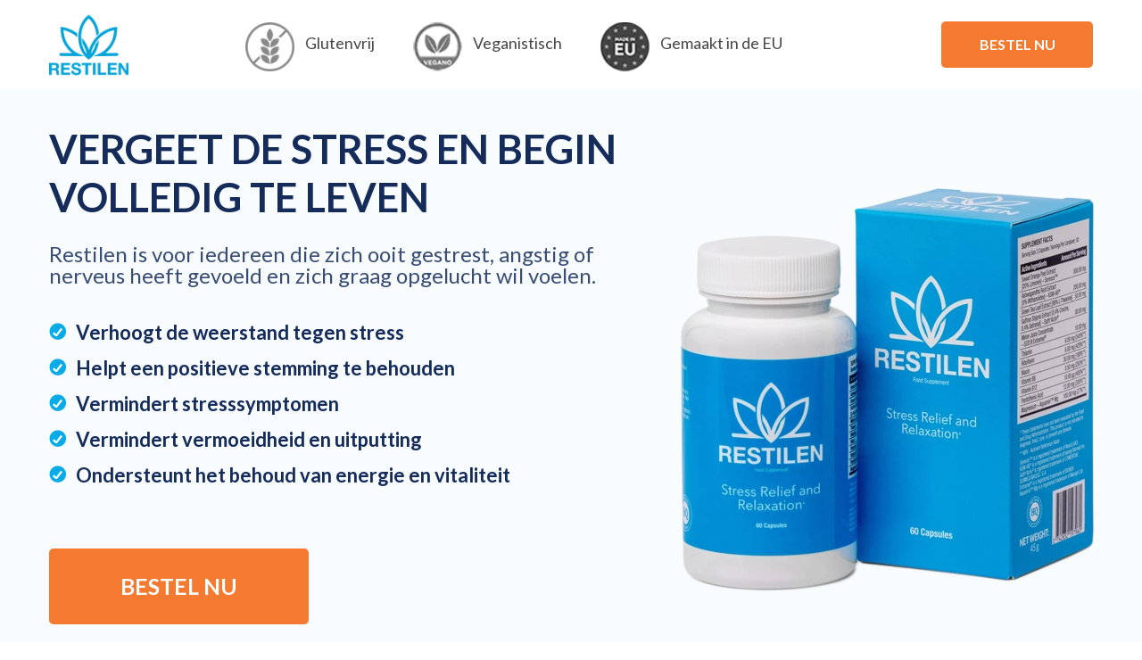

--- FILE ---
content_type: text/html; charset=UTF-8
request_url: https://restilen.nl/
body_size: 16564
content:
<!DOCTYPE html>
<html lang="nl">
    <head>
	<meta charset="utf-8">
	<meta http-equiv="X-UA-Compatible" content="IE=edge">
	<meta name="viewport" content="width=device-width, initial-scale=1">
	<!-- The above 3 meta tags *must* come first in the head; any other head content must come *after* these tags -->
	<title>Restilen Nederland – Officiële Website</title>
        
        <link rel="icon" type="image/png" sizes="60x60"  href="assets/images/fav.png" />
	<!-- Bootstrap -->
	<link href="assets/css/bootstrap.css" rel="stylesheet">
        <!-- Main -->
	<link href="assets/css/main.css" rel="stylesheet">
        <!-- Flags -->
        <link href="assets/css/flags.css" rel="stylesheet">
        <link href="assets/css/swiper.min.css" rel="stylesheet">
        

	
	
	<!-- HTML5 shim and Respond.js for IE8 support of HTML5 elements and media queries -->
	<!-- WARNING: Respond.js doesn't work if you view the page via file:// -->
	<!--[if lt IE 9]>
	  <script src="https://oss.maxcdn.com/html5shiv/3.7.3/html5shiv.min.js"></script>
	  <script src="https://oss.maxcdn.com/respond/1.4.2/respond.min.js"></script>
	<![endif]-->
    </head>
    <body>
 
        <div class="top">
            <div class="container">
                <div class="row">
                    <div class="col-md-2 col-7">
                        <div class="logo">
                            <picture class="lazy-img">
                                <source srcset="assets/images/webp/lazy.webp" data-srcset="assets/images/webp/logo-restilen.webp" type="image/webp">
                                <source srcset="assets/images/lazy.png" data-srcset="assets/images/logo-restilen.png" type="image/png"> 
                                <img src="assets/images/lazy.png" data-src="assets/images/logo-restilen.png" alt="Logo Restilen">
                            </picture>
                        </div>
                    </div>
                    <div class="col-md-8 d-none d-md-block">
                        <div class="top-box">
                            <picture class="lazy-img">
                                <source srcset="assets/images/webp/lazy.webp" data-srcset="assets/images/webp/top1.webp" type="image/webp">
                                <source srcset="assets/images/lazy.png" data-srcset="assets/images/top1.png" type="image/png"> 
                                <img src="assets/images/lazy.png" data-src="assets/images/top1.png" alt="Icon">
                            </picture>
                            <span>Glutenvrij</span>
                        </div>
                        <div class="top-box">
                            <picture class="lazy-img">
                                <source srcset="assets/images/webp/lazy.webp" data-srcset="assets/images/webp/top2.webp" type="image/webp">
                                <source srcset="assets/images/lazy.png" data-srcset="assets/images/top2.png" type="image/png"> 
                                <img src="assets/images/lazy.png" data-src="assets/images/top2.png" alt="Icon">
                            </picture>
                            <span>Veganistisch</span>
                        </div>
                        <div class="top-box">
                            <picture class="lazy-img">
                                <source srcset="assets/images/webp/lazy.webp" data-srcset="assets/images/webp/top3.webp" type="image/webp">
                                <source srcset="assets/images/lazy.png" data-srcset="assets/images/top3.png" type="image/png"> 
                                <img src="assets/images/lazy.png" data-src="assets/images/top3.png" alt="Icon">
                            </picture>
                            <span>Gemaakt in de EU</span>
                        </div>
                    </div>
                    <div class="col-md-2 col-5">
                        <a href="order/order-now.html" class="cta">Bestel nu</a>
                    </div>
                </div>
            </div>
        </div>
        
        <div class="first">
            <div class="container">
                <div class="row">
                    <div class="col-md-7">
                        <h2>VERGEET DE STRESS EN BEGIN VOLLEDIG TE LEVEN</h2>
                        <p>
                            Restilen is voor iedereen die zich ooit gestrest, angstig of nerveus heeft gevoeld en zich graag opgelucht wil voelen.
                        </p>
                        <br />
                        <div class="img d-block d-md-none">
                            <picture class="lazy-img">
                                <source srcset="assets/images/webp/lazy.webp" data-srcset="assets/images/webp/restilen-product.webp" type="image/webp">
                                <source srcset="assets/images/lazy.png" data-srcset="assets/images/restilen-product.png" type="image/png"> 
                                <img src="assets/images/lazy.png" data-src="assets/images/restilen-product.png" alt="Restilen">
                            </picture>
                        </div>
                        <ul class="list-check">
                            <li>
                                <span>Verhoogt de weerstand tegen stress</span>
                            </li>
                            <li>
                                <span>Helpt een positieve stemming te behouden</span>
                            </li>
                            <li>
                                <span>Vermindert stresssymptomen</span>
                            </li>
                            <li>
                                <span>Vermindert vermoeidheid en uitputting</span>
                            </li>
                            <li>
                                <span>Ondersteunt het behoud van energie en vitaliteit</span>
                            </li>
                        </ul>
                        <br />
                        <a href="order/order-now.html" class="cta">Bestel nu</a>
                    </div>
                    <div class="col-md-5 d-none d-md-block">
                        <div class="img">
                            <picture class="lazy-img">
                                <source srcset="assets/images/webp/lazy.webp" data-srcset="assets/images/webp/restilen-product.webp" type="image/webp">
                                <source srcset="assets/images/lazy.png" data-srcset="assets/images/restilen-product.png" type="image/png"> 
                                <img src="assets/images/lazy.png" data-src="assets/images/restilen-product.png" alt="Restilen">
                            </picture>
                        </div>
                    </div>
                </div>
            </div>
        </div>
        
        <div class="whom">
            <div class="container text-center">
                <h6>WAAROM RESTILEN GEBRUIKEN</h6>
                <h2>VOOR WIE IS RESTILEN?</h2>
                <p class="p">
                    Ons lichaam kampt elke dag met stress. De intensiteit kan verschillen, de tijd van negatieve factoren die ons zenuwstelsel aantasten kan ook variëren. Kortstondige stress werkt soms motiverend en is een van de belangrijkste ontwikkelingsfactoren. Helaas drukken stressfactoren soms hun stempel op ons lichaam en dragen ze bij aan vele ziekten.
                </p>
                <div class="row">
                    <div class="col-md-4">
                        <div class="box">
                            <picture class="lazy-img">
                                <source srcset="assets/images/webp/lazy.webp" data-srcset="assets/images/webp/nervous-system.webp" type="image/webp">
                                <source srcset="assets/images/lazy.png" data-srcset="assets/images/nervous-system.png" type="image/png"> 
                                <img src="assets/images/lazy.png" data-src="assets/images/nervous-system.png" alt="Icon">
                            </picture>
                            <strong>Ondersteunt het zenuwstelsel</strong>
                            Mensen die langdurig onder invloed van negatieve factoren staan, klagen over slapeloosheid die gedurende de dag gepaard gaat met constante vermoeidheid.
                        </div>
                    </div>
                    <div class="col-md-4">
                        <div class="box">
                            <picture class="lazy-img">
                                <source srcset="assets/images/webp/lazy.webp" data-srcset="assets/images/webp/reduce-stress.webp" type="image/webp">
                                <source srcset="assets/images/lazy.png" data-srcset="assets/images/reduce-stress.png" type="image/png"> 
                                <img src="assets/images/lazy.png" data-src="assets/images/reduce-stress.png" alt="Icon">
                            </picture>
                            <strong>Vermindert de gevoeligheid voor stress</strong>
                            De ingrediënten van Restilen zijn gebaseerd op adaptogene eigenschappen, het helpt ons om ons aan te passen aan de uitdagingen van de moderne wereld.
                        </div>
                    </div>
                    <div class="col-md-4">
                        <div class="box">
                            <picture class="lazy-img">
                                <source srcset="assets/images/webp/lazy.webp" data-srcset="assets/images/webp/support-immunity.webp" type="image/webp">
                                <source srcset="assets/images/lazy.png" data-srcset="assets/images/support-immunity.png" type="image/png"> 
                                <img src="assets/images/lazy.png" data-src="assets/images/support-immunity.png" alt="Icon">
                            </picture>
                            <strong>Ondersteunt immuniteit</strong>
                            De Restilen-ingrediënten ondersteunen een goede nachtrust en regeneratie, helpen de immuniteit te behouden en verminderen de processen van ongewenste oxidatie.
                        </div>
                    </div>
                </div>
                <div class="ctabox">
                    <a href="order/order-now.html" class="cta">Bestel nu</a>
                </div> 
            </div>
        </div>
        
        <div class="advantages">
            <div class="container">
                <div class="row">
                    <div class="col-md-6">
                        <h6>WETENSCHAPPELIJK BEWEZEN PRODUCT</h6>
                        <h2>VOORDELEN VAN RESTILEN</h2>
                        <p class="p">
                            Restilen bevat een aantal ingrediënten die uw geestelijke gezondheid en welzijn ten goede komen, waaronder: Serenzo ™, Rhodiolife®, Saffr'Activ®, SOD B Extramel®.
                        </p>
                        <p>
                            Serenzo™ werkt op neuronaal niveau en reguleert de activiteit van deze receptoren. Het complex wordt door de A2A-receptor herkend als adenosine en combineert daarmee zowel de werking ervan als de remming van de D2-receptor. Op deze manier reguleert Serenzo ™ actief het stressniveau.
                        </p>
                        <p>
                            De werkzaamheid van Serenzo™ is bevestigd in een klinische studie die is uitgevoerd bij 40 personen in de leeftijd van 18-60 jaar.
                        </p>
                        <p>
                            Het experiment duurde 12 weken. Op basis van normatieve psychologische vragenlijsten.
                        </p>
                        <p>
                            (Symptom Checklist 90 R, Hamilton HAM Anxiety Scale, Chronic Stress Screening Scale) en fysiologische markers, bleek Serenzo ™ een positief effect te hebben na slechts 6 weken.
                        </p>
                    </div>
                    <div class="col-md-6">
                        <div class="serenzo">
                            <picture class="lazy-img">
                                <source srcset="assets/images/webp/lazy.webp" data-srcset="assets/images/webp/serenzo.webp" type="image/webp">
                                <source srcset="assets/images/lazy.png" data-srcset="assets/images/serenzo.png" type="image/png"> 
                                <img src="assets/images/lazy.png" data-src="assets/images/serenzo.png" alt="Serenzo">
                            </picture>
                        </div>
                        <ul>
                            <li>Minimaliseert de negatieve effecten van stress</li>
                            <li>Werkt op neuronaal niveau en maakt verbinding met A2A-receptoren</li>
                            <li>Ondersteunt het blokkeren van de D2-receptor die verantwoordelijk is voor stressrespons</li>
                            <li>Het heeft een rijke wetenschappelijke achtergrond</li>
                        </ul>
                        <div class="t">AANZIENLIJKE AFNEMING VAN STRESSMANIFESTATIES</div>
                        <div class="chart">
                            <picture class="lazy-img">
                                <source srcset="assets/images/webp/lazy.webp" data-srcset="assets/images/webp/chart.webp" type="image/webp">
                                <source srcset="assets/images/lazy.png" data-srcset="assets/images/chart.png" type="image/png"> 
                                <img src="assets/images/lazy.png" data-src="assets/images/chart.png" alt="Chart">
                            </picture>
                        </div>
                    </div>
                </div>
                <div class="ctabox">
                    <a href="order/order-now.html" class="cta">Bestel nu</a>
                </div>
            </div>
        </div>
       
        <div class="ingredients">
            <div class="container">
                <div class="text-center">
                    <h6>PRODUCT VOORDELEN</h6>
                    <h2>RESTILEN VOORDELEN?</h2>
                    <div class="t">Restilen is voor iedereen die ooit stress, angst of nervositeit heeft gevoeld.</div>
                </div>
                <div class="row">
                    <div class="col-md-1 order-1 col-6 order-md-0">
                        <div class="arrow left text-right text-md-left">
                            <picture class="lazy-img">
                                <source srcset="assets/images/webp/lazy.webp" data-srcset="assets/images/webp/left.webp" type="image/webp">
                                <source srcset="assets/images/lazy.png" data-srcset="assets/images/left.png" type="image/png"> 
                                <img src="assets/images/lazy.png" data-src="assets/images/left.png" alt="left">
                            </picture>
                        </div>
                    </div>
                    <div class="col-md-10 col-12 order-0 order-md-1">
                        <div class="swiper-container sw1">
                            <div class="swiper-wrapper">
                                <div class="swiper-slide">
                                    <div class="ingredient">
                                        <div class="row">
                                            <div class="col-md-6">
                                                <div class="title">Rhodiola Rosea wortelextract [5% Rosavins] - Rhodiolife®</div>
                                                <ul class="list-check">
                                                    <li><span>Ondersteunt het lichaam tijdens perioden van verhoogde nerveuze spanning en stress</span></li>
                                                    <li><span>Heeft een adaptogeen effect, waardoor het lichaam beter bestand is tegen stress</span></li>
                                                    <li><span>Verbetert de cognitieve functie, ondersteunt concentratie en geheugen</span></li>
                                                    <li><span>Vermindert vermoeidheid en verbetert fysieke en mentale prestaties</span></li>
                                                    <li><span>Ondersteunt mentale en emotionele gezondheid</span></li>
                                                </ul>
                                            </div>
                                            <div class="col-md-6">
                                                <div class="img">
                                                    <picture class="lazy-img">
                                                        <source srcset="assets/images/webp/lazy.webp" data-srcset="assets/images/webp/ingredient2.webp" type="image/webp">
                                                        <source srcset="assets/images/lazy.png" data-srcset="assets/images/ingredient2.png" type="image/png"> 
                                                        <img src="assets/images/lazy.png" data-src="assets/images/ingredient2.png" alt="ingredient">
                                                    </picture>
                                                </div>
                                            </div>
                                        </div>
                                    </div>
                                </div>
                                <div class="swiper-slide">
                                    <div class="ingredient">
                                        <div class="row">
                                            <div class="col-md-6">
                                                <div class="title">Chinese theebladeren - extract [98% L-theanine]</div>
                                                <ul class="list-check">
                                                    <li><span>Ondersteunt concentratie en leervermogen</span></li>
                                                    <li><span>Ondersteunt waakzaamheid</span></li>
                                                    <li><span>Helpt bij het handhaven van een adequaat energieniveau</span></li>
                                                </ul>
                                            </div>
                                            <div class="col-md-6">
                                                <div class="img">
                                                    <picture class="lazy-img">
                                                        <source srcset="assets/images/webp/lazy.webp" data-srcset="assets/images/webp/ingredient3.webp" type="image/webp">
                                                        <source srcset="assets/images/lazy.png" data-srcset="assets/images/ingredient3.png" type="image/png"> 
                                                        <img src="assets/images/lazy.png" data-src="assets/images/ingredient3.png" alt="ingredient">
                                                    </picture>
                                                </div>
                                            </div>
                                        </div>
                                    </div>
                                </div>
                                <div class="swiper-slide">
                                    <div class="ingredient">
                                        <div class="row">
                                            <div class="col-md-6">
                                                <div class="title">Saffraan Stigma-extract [0,4% Crocins, 0,4% Safranal] - Saffr’Activ®</div>
                                                <ul class="list-check">
                                                    <li><span>Helpt een positieve stemming te behouden</span></li>
                                                    <li><span>Ondersteunt emotioneel evenwicht</span></li>
                                                    <li><span>Vermindert symptomen van stress en angst</span></li>
                                                    <li><span>Verkort de slaaptijd en verbeter de slaapkwaliteit</span></li>
                                                </ul>
                                            </div>
                                            <div class="col-md-6">
                                                <div class="img">
                                                    <picture class="lazy-img">
                                                        <source srcset="assets/images/webp/lazy.webp" data-srcset="assets/images/webp/ingredient4.webp" type="image/webp">
                                                        <source srcset="assets/images/lazy.png" data-srcset="assets/images/ingredient4.png" type="image/png"> 
                                                        <img src="assets/images/lazy.png" data-src="assets/images/ingredient4.png" alt="ingredient">
                                                    </picture>
                                                </div>
                                            </div>
                                        </div>
                                    </div>
                                </div>
                                <div class="swiper-slide">
                                    <div class="ingredient">
                                        <div class="row">
                                            <div class="col-md-6">
                                                <div class="title">Sapconcentraat van cantaloupe meloen - SOD B Extramel®</div>
                                                <ul class="list-check">
                                                    <li><span>Vermindert het gevoel van stress</span></li>
                                                    <li><span>Vermindert vermoeidheid</span></li>
                                                    <li><span>Verbetert de slaapkwaliteit</span></li>
                                                    <li><span>Ondersteunt uw welzijn</span></li>
                                                    <li><span>Werkt door het endogene antioxidant-afweersysteem te stimuleren</span></li>
                                                </ul>
                                            </div>
                                            <div class="col-md-6">
                                                <div class="img">
                                                    <picture class="lazy-img">
                                                        <source srcset="assets/images/webp/lazy.webp" data-srcset="assets/images/webp/ingredient5.webp" type="image/webp">
                                                        <source srcset="assets/images/lazy.png" data-srcset="assets/images/ingredient5.png" type="image/png"> 
                                                        <img src="assets/images/lazy.png" data-src="assets/images/ingredient5.png" alt="ingredient">
                                                    </picture>
                                                </div>
                                            </div>
                                        </div>
                                    </div>
                                </div>
                                <div class="swiper-slide">
                                    <div class="ingredient">
                                        <div class="row">
                                            <div class="col-md-6">
                                                <div class="title">Magnesium - Aquamin ™ Mg</div>
                                                <ul class="list-check">
                                                    <li><span>Helpt het gevoel van vermoeidheid en afmatting  te verminderen</span></li>
                                                    <li><span>Helpt bij het behouden van normale psychologische functies</span></li>
                                                    <li><span>Draagt bij aan het in stand houden van de juiste energiestofwisseling</span></li>
                                                    <li><span>Helpt bij het handhaven van een goede elektrolytenbalans</span></li>
                                                    <li><span>Afkomstig van het kristalheldere water van de Ierse kust</span></li>
                                                </ul>
                                            </div>
                                            <div class="col-md-6">
                                                <div class="img">
                                                    <picture class="lazy-img">
                                                        <source srcset="assets/images/webp/lazy.webp" data-srcset="assets/images/webp/ingredient6.webp" type="image/webp">
                                                        <source srcset="assets/images/lazy.png" data-srcset="assets/images/ingredient6.png" type="image/png"> 
                                                        <img src="assets/images/lazy.png" data-src="assets/images/ingredient6.png" alt="ingredient">
                                                    </picture>
                                                </div>
                                            </div>
                                        </div>
                                    </div>
                                </div>
                                <div class="swiper-slide">
                                    <div class="ingredient">
                                        <div class="row">
                                            <div class="col-md-6">
                                                <div class="title">Thiamine</div>
                                                <ul class="list-check">
                                                    <li><span>Helpt het zenuwstelsel goed te laten functioneren</span></li>
                                                    <li><span>Helpt bij het juiste verloop van psychologische functies</span></li>
                                                    <li><span>Draagt bij aan het in stand houden van de juiste energiestofwisseling</span></li>
                                                </ul>
                                            </div>
                                            <div class="col-md-6">
                                                <div class="img">
                                                    <picture class="lazy-img">
                                                        <source srcset="assets/images/webp/lazy.webp" data-srcset="assets/images/webp/ingredient7.webp" type="image/webp">
                                                        <source srcset="assets/images/lazy.png" data-srcset="assets/images/ingredient7.png" type="image/png"> 
                                                        <img src="assets/images/lazy.png" data-src="assets/images/ingredient7.png" alt="ingredient">
                                                    </picture>
                                                </div>
                                            </div>
                                        </div>
                                    </div>
                                </div>
                                <div class="swiper-slide">
                                    <div class="ingredient">
                                        <div class="row">
                                            <div class="col-md-6">
                                                <div class="title">Riboflavine</div>
                                                <ul class="list-check">
                                                    <li><span>Helpt het gevoel van vermoeidheid en afmatting te verminderen</span></li>
                                                    <li><span>Helpt het zenuwstelsel goed te laten functioneren</span></li>
                                                    <li><span>Draagt bij aan het in stand houden van de juiste energiestofwisseling</span></li>
                                                </ul>
                                            </div>
                                            <div class="col-md-6">
                                                <div class="img">
                                                    <picture class="lazy-img">
                                                        <source srcset="assets/images/webp/lazy.webp" data-srcset="assets/images/webp/ingredient8.webp" type="image/webp">
                                                        <source srcset="assets/images/lazy.png" data-srcset="assets/images/ingredient8.png" type="image/png"> 
                                                        <img src="assets/images/lazy.png" data-src="assets/images/ingredient8.png" alt="ingredient">
                                                    </picture>
                                                </div>
                                            </div>
                                        </div>
                                    </div>
                                </div>
                                <div class="swiper-slide">
                                    <div class="ingredient">
                                        <div class="row">
                                            <div class="col-md-6">
                                                <div class="title">Niacine</div>
                                                <ul class="list-check">
                                                    <li><span>Draagt bij aan het in stand houden van de juiste energiestofwisseling</span></li>
                                                    <li><span>Helpt het gevoel van vermoeidheid en afmatting te verminderen</span></li>
                                                    <li><span>Helpt het zenuwstelsel goed te laten functioneren</span></li>
                                                    <li><span>Helpt bij het behouden van normale psychologische functies</span></li>
                                                </ul>
                                            </div>
                                            <div class="col-md-6">
                                                <div class="img">
                                                    <picture class="lazy-img">
                                                        <source srcset="assets/images/webp/lazy.webp" data-srcset="assets/images/webp/ingredient9.webp" type="image/webp">
                                                        <source srcset="assets/images/lazy.png" data-srcset="assets/images/ingredient9.png" type="image/png"> 
                                                        <img src="assets/images/lazy.png" data-src="assets/images/ingredient9.png" alt="ingredient">
                                                    </picture>
                                                </div>
                                            </div>
                                        </div>
                                    </div>
                                </div>
                                <div class="swiper-slide">
                                    <div class="ingredient">
                                        <div class="row">
                                            <div class="col-md-6">
                                                <div class="title">Vitamine B6</div>
                                                <ul class="list-check">
                                                    <li><span>Helpt het zenuwstelsel goed te laten functioneren</span></li>
                                                    <li><span>Draagt bij aan het in stand houden van de juiste energiestofwisseling</span></li>
                                                    <li><span>Helpt bij het behouden van normale psychologische functies</span></li>
                                                    <li><span>Het helpt het gevoel van vermoeidheid en afmatting te verminderen</span></li>
                                                </ul>
                                            </div>
                                            <div class="col-md-6">
                                                <div class="img">
                                                    <picture class="lazy-img">
                                                        <source srcset="assets/images/webp/lazy.webp" data-srcset="assets/images/webp/ingredient10.webp" type="image/webp">
                                                        <source srcset="assets/images/lazy.png" data-srcset="assets/images/ingredient10.png" type="image/png"> 
                                                        <img src="assets/images/lazy.png" data-src="assets/images/ingredient10.png" alt="ingredient">
                                                    </picture>
                                                </div>
                                            </div>
                                        </div>
                                    </div>
                                </div>
                                <div class="swiper-slide">
                                    <div class="ingredient">
                                        <div class="row">
                                            <div class="col-md-6">
                                                <div class="title">Vitamine B12</div>
                                                <ul class="list-check">
                                                    <li><span>Het helpt om normale psychologische functies te behouden</span></li>
                                                    <li><span>Helpt het zenuwstelsel goed te laten functioneren</span></li>
                                                    <li><span>Helpt het gevoel van vermoeidheid en afmatting te verminderen</span></li>
                                                    <li><span>Helpt het immuunsysteem goed te functioneren</span></li>
                                                </ul>
                                            </div>
                                            <div class="col-md-6">
                                                <div class="img">
                                                    <picture class="lazy-img">
                                                        <source srcset="assets/images/webp/lazy.webp" data-srcset="assets/images/webp/ingredient11.webp" type="image/webp">
                                                        <source srcset="assets/images/lazy.png" data-srcset="assets/images/ingredient11.png" type="image/png"> 
                                                        <img src="assets/images/lazy.png" data-src="assets/images/ingredient11.png" alt="ingredient">
                                                    </picture>
                                                </div>
                                            </div>
                                        </div>
                                    </div>
                                </div>
                                <div class="swiper-slide">
                                    <div class="ingredient">
                                        <div class="row">
                                            <div class="col-md-6">
                                                <div class="title">Pantotheenzuur</div>
                                                <ul class="list-check">
                                                    <li><span>Helpt de mentale fitheid op het juiste niveau te houden</span></li>
                                                    <li><span>Draagt bij aan het in stand houden van de juiste energiestofwisseling</span></li>
                                                    <li><span>Helpt het gevoel van vermoeidheid en afmatting te verminderen</span></li>
                                                </ul>
                                            </div>
                                            <div class="col-md-6">
                                                <div class="img">
                                                    <picture class="lazy-img">
                                                        <source srcset="assets/images/webp/lazy.webp" data-srcset="assets/images/webp/ingredient12.webp" type="image/webp">
                                                        <source srcset="assets/images/lazy.png" data-srcset="assets/images/ingredient12.png" type="image/png"> 
                                                        <img src="assets/images/lazy.png" data-src="assets/images/ingredient12.png" alt="ingredient">
                                                    </picture>
                                                </div>
                                            </div>
                                        </div>
                                    </div>
                                </div>
                            </div>
                        </div>
                    </div>
                    <div class="col-md-1 order-2 col-6 order-md-2">
                        <div class="arrow right">
                            <picture class="lazy-img">
                                <source srcset="assets/images/webp/lazy.webp" data-srcset="assets/images/webp/right.webp" type="image/webp">
                                <source srcset="assets/images/lazy.png" data-srcset="assets/images/right.png" type="image/png"> 
                                <img src="assets/images/lazy.png" data-src="assets/images/right.png" alt="right">
                            </picture>
                        </div>
                    </div>
                </div>
                
                <div class="ctabox">
                    <a href="order/order-now.html" class="cta">Bestel nu</a>
                </div>
				<div class="more">
                    <a href="#" data-toggle='modal' data-target='#ingredients_popup'>Controleer alle ingrediënten</a>
                </div>
            </div>
        </div>
        
        <div class="expert">
            <div class="container">
                <div class="row">
                    <div class="col-md-7">
                        <h6>REVIEWS VAN ONZE EXPERTEN</h6>
                        <h2>EXPERT REVIEW</h2>
                        <div class="t">Restilen is voor iedereen die ooit stress, angst of nervositeit heeft gevoeld.</div>
                        <p>
                            De actieve ingrediënten van Restilen ondersteunen effectief de aanpassing aan een stressvolle omgeving. Dede moderne wereld is rijk aan prikkels die een negatieve invloed hebben op het menselijk zenuwstelsel, wat niet alleen kan resulteren in een verslechtering van de stemming en een daling van de energie, maar ook in het optreden van vele ziekten.
                        </p>
                        <p>
                            Er zijn echter manieren om deze impact te verminderen en de weerstand van het lichaam tegen stressvolle factoren te vergroten. Rozewortel is een van de bekendste adaptogenen, d.w.z. planten die ons zenuwstelsel ondersteunen. Door het te combineren met sinaasappelschil extract, dat werkt op neuronaal niveau, meloen sap en saffraan, is Restilen effectief in de strijd tegen stress. De aanwezigheid van B-vitamines, waarvan het tekort een aantal negatieve gevolgen heeft voor ons lichaam, en magnesium - bekend om zijn atui-stress-eigenschappen is ook opmerkelijk.
                        </p>
                        <div class="ex d-block d-md-none">MELINA LINDEN</div>
                        <a href="order/order-now.html" class="cta">Bestel nu</a>
                    </div>
                    <div class="col-md-5 d-none d-md-block">
                        <div class="img">
                            <span>MELINA LINDEN</span>
                            <picture class="lazy-img">
                                <source srcset="assets/images/webp/lazy.webp" data-srcset="assets/images/webp/expert.webp" type="image/webp">
                                <source srcset="assets/images/lazy.png" data-srcset="assets/images/expert.png" type="image/png"> 
                                <img src="assets/images/lazy.png" data-src="assets/images/expert.png" alt="expert">
                            </picture>
                        </div>
                    </div>
                </div>
            </div>
        </div>
        
        <div class="reviews">
            <div class="container">
                <h6>WAT ONZE KLANTEN ZEGGEN</h6>
                <h2>RECENSIES VAN ONZE KLANTEN</h2>
                <div class="row">
                    <div class="col-md-1 order-1 col-6 order-md-0">
                        <div class="arrow left2 text-right text-md-left">
                            <picture class="lazy-img">
                                <source srcset="assets/images/webp/lazy.webp" data-srcset="assets/images/webp/left.webp" type="image/webp">
                                <source srcset="assets/images/lazy.png" data-srcset="assets/images/left.png" type="image/png"> 
                                <img src="assets/images/lazy.png" data-src="assets/images/left.png" alt="left">
                            </picture>
                        </div>
                    </div>
                    <div class="col-md-10 col-12 order-0 order-md-1">
                        <div class="swiper-container sw2">
                            <div class="swiper-wrapper">
                                <div class="swiper-slide">
                                    <div class="review">
                                        <p>
                                            Ik heb de afgelopen maanden veel aan mijn hoofd gehad. Het is niet gemakkelijk om hiermee om te gaan en soms is het gewoon te veel voor mij. Ik heb al een tijdje moeite met slapen en ben soms  boos geweest. Ik benaderde Restilen met de nodige voorzichtigheid - ik geloof niet in wonderen, maar het werkt echt. Na een maand gebruik merkte ik dat ik veel beter met stress kon omgaan en veel beter kon slapen.
                                        </p>
                                        <div class="face">
                                            <picture class="lazy-img">
                                                <source srcset="assets/images/lazy.png" data-srcset="assets/images/review1.png" type="image/png"> 
                                                <img src="assets/images/lazy.png" data-src="assets/images/review1.png" alt="review">
                                            </picture>
                                        </div>
                                        <div class="stars">
                                            <picture class="lazy-img">
                                                <source srcset="assets/images/webp/lazy.webp" data-srcset="assets/images/webp/stars.webp" type="image/webp">
                                                <source srcset="assets/images/lazy.png" data-srcset="assets/images/stars.png" type="image/png"> 
                                                <img src="assets/images/lazy.png" data-src="assets/images/stars.png" alt="stars">
                                            </picture>
                                        </div>
                                        <div class="name">
                                            Julia (20 jaar oud)
                                        </div>
                                    </div>
                                </div>
                                <div class="swiper-slide">
                                    <div class="review">
                                        <p>
                                            Ik gebruik Restilen nu 3 maanden en ik moet zeggen dat ik de effectiviteit van dit voedingssupplement kan bevestigen: het combineren van werk en studie is niet eenvoudig. In eerste instantie dacht ik dat ik het zonder problemen zou kunnen, maar het bleek dat ik het mis had. Korte nachten, stress en iemand die altijd iets van je wil. Na een paar maanden was ik het zat. Een collega heeft mij Restilen aanbevolen. Na 3 weken merkte ik dat ik veel beter in alles was en ik niet meer zo gestrest was.
                                        </p>
                                        <div class="face">
                                            <picture class="lazy-img">
                                                <source srcset="assets/images/lazy.png" data-srcset="assets/images/review2.png" type="image/png"> 
                                                <img src="assets/images/lazy.png" data-src="assets/images/review2.png" alt="review">
                                            </picture>
                                        </div>
                                        <div class="stars">
                                            <picture class="lazy-img">
                                                <source srcset="assets/images/webp/lazy.webp" data-srcset="assets/images/webp/stars.webp" type="image/webp">
                                                <source srcset="assets/images/lazy.png" data-srcset="assets/images/stars.png" type="image/png"> 
                                                <img src="assets/images/lazy.png" data-src="assets/images/stars.png" alt="stars">
                                            </picture>
                                        </div>
                                        <div class="name">
                                            Lara (27 jaar oud)
                                        </div>
                                    </div>
                                </div>
                                <div class="swiper-slide">
                                    <div class="review">
                                        <p>
                                            Ik denk niet dat ik iemand hoef uit te leggen hoe het werk in een bedrijf eruitziet. Doorlopende deadlines, targets ... en dan  over een paar jaar ken je je eigen naam niet meer. Toen ik slaapproblemen kreeg, en voor de minste problemen reageerde met huilen,  begreep ik, dat mijn zenuwstelsel steun nodig had. Vervolgens hoorde ik over Restilen. Ik las de samenstelling, maakte kennis met onderzoeken en besloot het te proberen en ik heb er geen spijt van - meer rust, weerstand tegen stress en vooral – geen slapeloze nachten.
                                        </p>
                                        <div class="face">
                                            <picture class="lazy-img">
                                                <source srcset="assets/images/lazy.png" data-srcset="assets/images/review3.png" type="image/png"> 
                                                <img src="assets/images/lazy.png" data-src="assets/images/review3.png" alt="review">
                                            </picture>
                                        </div>
                                        <div class="stars">
                                            <picture class="lazy-img">
                                                <source srcset="assets/images/webp/lazy.webp" data-srcset="assets/images/webp/stars.webp" type="image/webp">
                                                <source srcset="assets/images/lazy.png" data-srcset="assets/images/stars.png" type="image/png"> 
                                                <img src="assets/images/lazy.png" data-src="assets/images/stars.png" alt="stars">
                                            </picture>
                                        </div>
                                        <div class="name">
                                            Natasa (42 jaar oud)
                                        </div>
                                    </div>
                                </div>
                            </div>
                        </div>
                        <div class="swiper-pagination-content d-none d-md-block">
                            <div class="swiper-pagination"></div>
                        </div>
                    </div>
                    <div class="col-md-1 order-2 col-6 order-md-2">
                        <div class="arrow right2 text-left text-md-center">
                            <picture class="lazy-img">
                                <source srcset="assets/images/webp/lazy.webp" data-srcset="assets/images/webp/right.webp" type="image/webp">
                                <source srcset="assets/images/lazy.png" data-srcset="assets/images/right.png" type="image/png"> 
                                <img src="assets/images/lazy.png" data-src="assets/images/right.png" alt="right">
                            </picture>
                        </div>
                    </div>
                </div>
            </div>
        </div>
        
        <div class="guide">
            <div class="container">
                <div class="row">
                    <div class="col-md-6">
                        <div class="img">
                            <picture class="lazy-img">
                                <source srcset="assets/images/webp/lazy.webp" data-srcset="assets/images/webp/guide.webp" type="image/webp">
                                <source srcset="assets/images/lazy.png" data-srcset="assets/images/guide.png" type="image/png"> 
                                <img src="assets/images/lazy.png" data-src="assets/images/guide.png" alt="guide">
                            </picture>
                        </div>
                    </div>
                    <div class="col-md-6">
                        <div class="in">
                            <h2>GRATIS STRESS RELIEF GIDS!</h2>
                            <p>Alleen nu ontvangt u bij elke bestelling een gratis gids. De gids helpt u  bij het bestrijden van stress. U vindt eenvoudige tips om minder gestrest te zijn en de negatieve effecten van stress te minimaliseren.</p>
                            <a href="order/order-now.html" class="cta">Bestel nu</a>
                        </div>
                    </div>
                </div>
            </div>
        </div>
        
        <div class="faq">
            <div class="container">
                <div class="text-center">
                    <h6>NOG STEEDS NIET OVERTUIGD?</h6>
                    <h2>VEEL GESTELDE VRAGEN</h2>
                    <br />
                </div>        
                
                <div class="faq-box">
                    <div class="faq-title">
                        <table>
                            <tr>
                                <td>Wat is Restilen?</td>
                                <td class="icon"><img src="assets/images/lazy.png" data-src="assets/images/plus.png" alt="icon"></td>
                            </tr>
                        </table> 
                    </div>
                    <div class="faq-text">
                        Restilen is een hoogwaardig voedingssupplement op basis van natuurlijke ingrediënten, waarvan de effectiviteit door tests is bevestigd. Restilen ondersteunt de werking van het zenuwstelsel en helpt om gemakkelijker met stress en de negatieve effecten daarvan om te gaan.
                    </div>
                </div>
                
                <div class="faq-box">
                    <div class="faq-title">
                        <table>
                            <tr>
                                <td>Hoe is Restilen te gebruiken?</td>
                                <td class="icon"><img src="assets/images/lazy.png" data-src="assets/images/plus.png" alt="icon"></td>
                            </tr>
                        </table> 
                    </div>
                    <div class="faq-text">
                        De aanbevolen dosis van Restilen is 2 capsules per dag in verdeelde porties. Het voedingssupplement kan het beste 's ochtends en' s avonds worden ingenomen (elk één capsule), inname met 300 milliliter water.
                    </div>
                </div>
                
                <div class="faq-box">
                    <div class="faq-title">
                        <table>
                            <tr>
                                <td>Hoe werkt Restilen?</td>
                                <td class="icon"><img src="assets/images/lazy.png" data-src="assets/images/plus.png" alt="icon"></td>
                            </tr>
                        </table> 
                    </div>
                    <div class="faq-text">
                        Het effect van Restilen is het resultaat van de actieve ingrediënten die erin aanwezig zijn, die de functies van het zenuwstelsel effectief ondersteunen. De extracten in de capsules hebben een adaptogeen effect, verminderen het gevoel van stress en vermoeidheid en verbeteren het algemeen welzijn. De kracht van de extracten wordt ondersteund door B-griepvitaminen en -mineralen waarvan de tekorten een fatale impact hebben op ons lichaam inclusief psychologische functies.
                    </div>
                </div>
                
                <div class="faq-box">
                    <div class="faq-title">
                        <table>
                            <tr>
                                <td>Is Restilen veilig?</td>
                                <td class="icon"><img src="assets/images/lazy.png" data-src="assets/images/plus.png" alt="icon"></td>
                            </tr>
                        </table> 
                    </div>
                    <div class="faq-text">
                        Restilen is gebaseerd op perfect geselecteerde en natuurlijke ingrediënten. De veiligheid van het gebruik is bevestigd. Desalniettemin is het noodzakelijk om bekend te raken met de samenstelling van het middel en er zeker van te zijn dat u niet allergisch bent voor een van de ingrediënten van voedingssupplementen.
                    </div>
                </div>
                
                <div class="faq-box">
                    <div class="faq-title">
                        <table>
                            <tr>
                                <td>Wanneer ontvang ik mijn pakket?</td>
                                <td class="icon"><img src="assets/images/lazy.png" data-src="assets/images/plus.png" alt="icon"></td>
                            </tr>
                        </table> 
                    </div>
                    <div class="faq-text">
                        Wij verzenden het product direct na ontvangst van de bestelling. Het pakket zou u binnen ongeveer 2 werkdagen moeten bereiken.
                    </div>
                </div>
            </div>
        </div>
        
        <div class="last">
            <div class="container">
                <div class="row">
                    <div class="col-md-7">
                        <h2>RESTILEN – RELAX IT!</h2>
                        <div class="t">Restilen is voor iedereen die ooit stress, angst of nervositeit heeft gevoeld en de stress wil verlichten.</div>
                        <p>
                            De actieve ingrediënten van Restilen ondersteunen effectief de aanpassing aan een stressvolle omgeving. 
                        </p>
                        <p>
                            De moderne wereld is rijk aan prikkels die een negatieve invloed hebben op het menselijk zenuwstelsel, wat niet alleen kan leiden tot een verslechtering van de stemming en een afname van energie, maar ook tot het optreden van vele ziekten.
                        </p>
                        <br />
                        <div class="row">
                            <div class="col-md-12 col-8">
                                <a href="order/order-now.html" class="cta">Bestel nu</a>
                            </div>
                            <div class="d-block d-md-none col-4">
                                <div class="img">
                                    <picture class="lazy-img">
                                        <source srcset="assets/images/webp/lazy.webp" data-srcset="assets/images/webp/restilen.webp" type="image/webp">
                                        <source srcset="assets/images/lazy.png" data-srcset="assets/images/restilen.png" type="image/png"> 
                                        <img src="assets/images/lazy.png" data-src="assets/images/restilen.png" alt="Restilen">
                                    </picture>
                                </div>
                            </div>
                        </div>
                    </div>
                    <div class="col-md-5 d-none d-md-block">
                        <div class="img">
                            <picture class="lazy-img">
                                <source srcset="assets/images/webp/lazy.webp" data-srcset="assets/images/webp/restilen.webp" type="image/webp">
                                <source srcset="assets/images/lazy.png" data-srcset="assets/images/restilen.png" type="image/png"> 
                                <img src="assets/images/lazy.png" data-src="assets/images/restilen.png" alt="Restilen">
                            </picture>
                        </div>
                    </div>
                </div>
            </div>
        </div>
        
        <footer>
            <div class="container">
                <div class="row">
                    <div class="col-md-2">
                        <picture class="lazy-img">
                            <source srcset="assets/images/webp/lazy.webp" data-srcset="assets/images/webp/logo-restilen-white.webp" type="image/webp">
                            <source srcset="assets/images/lazy.png" data-srcset="assets/images/logo-restilen-white.png" type="image/png"> 
                            <img src="assets/images/lazy.png" data-src="assets/images/logo-restilen-white.png" alt="Logo Restilen">
                        </picture>
                    </div>
                    <div class="col-md-10 text-center text-md-right">
                        <div class="infooter">
                            <div class="dropup btn-group select-language dropup-language">
                                <button class="btn btn-default dropdown-toggle" type="button" id="dropupLanguageMenu2" data-toggle="dropdown" aria-haspopup="true" aria-expanded="false">
                                    <img src="assets/images/blank.gif" class="flag flag-nl" alt="Flag" />
                                    <span class="caret"></span>
                                </button>
                                <ul class="dropdown-menu dropdown-menu-right" aria-labelledby="dropupLanguageMenu2">		
								<div class="row">
                                    <div class='col-xs-4'><ul><li><a href="http://restilen.co.uk" target="_blank" rel="nofollow"><img src="assets/images/blank.gif" class="flag flag-gb" alt="UK" /> English - UK</a></li><li><a href="http://restilen.com" target="_blank" rel="nofollow"><img src="assets/images/blank.gif" class="flag flag-us" alt="USA" /> English - USA</a></li><li><a href="http://ca.restilen.com" target="_blank" rel="nofollow"><img src="assets/images/blank.gif" class="flag flag-ca" alt="CA" /> English - Canada</a></li><li><a href="https://nz.restilen.com" target="_blank" rel="nofollow"><img src="assets/images/blank.gif" class="flag flag-nz" alt="NZ" /> English - New Zealand</a></li><li><a href="https://ke.restilen.com" target="_blank" rel="nofollow"><img src="assets/images/blank.gif" class="flag flag-ke" alt="KE" /> English - Kenya</a></li><li><a href="https://ng.restilen.com" target="_blank" rel="nofollow"><img src="assets/images/blank.gif" class="flag flag-ng" alt="NG" /> English - Nigeria</a></li><li><a href="https://za.restilen.com" target="_blank" rel="nofollow"><img src="assets/images/blank.gif" class="flag flag-za" alt="ZA" /> English - South Africa</a></li><li><a href="https://ph.restilen.com" target="_blank" rel="nofollow"><img src="assets/images/blank.gif" class="flag flag-ph" alt="PH" /> English - Filipino</a></li><li><a href="https://ie.restilen.com" target="_blank" rel="nofollow"><img src="assets/images/blank.gif" class="flag flag-ie" alt="IE" /> English - Ireland</a></li><li><a href="http://restilen.de" target="_blank" rel="nofollow"><img src="assets/images/blank.gif" class="flag flag-de" alt="DE" /> Deutsch</a></li><li><a href="http://restilen.ch" target="_blank" rel="nofollow"><img src="assets/images/blank.gif" class="flag flag-ch" alt="CH" /> Deutsch - Schweiz</a></li><li><a href="http://restilen.at" target="_blank" rel="nofollow"><img src="assets/images/blank.gif" class="flag flag-at" alt="AT" /> Deutsch - Österreich</a></li><li><a href="http://restilen.be" target="_blank" rel="nofollow"><img src="assets/images/blank.gif" class="flag flag-be" alt="BE" /> Belgique</a></li><li><a href="http://restilen.it" target="_blank" rel="nofollow"><img src="assets/images/blank.gif" class="flag flag-it" alt="IT" /> Italiano</a></li><li><a href="http://restilen.cz" target="_blank" rel="nofollow"><img src="assets/images/blank.gif" class="flag flag-cz" alt="CZ" /> Český</a></li><li><a href="http://restilen.pl" target="_blank" rel="nofollow"><img src="assets/images/blank.gif" class="flag flag-pl" alt="PL" /> Polski</a></li><li><a href="http://restilen.fr" target="_blank" rel="nofollow"><img src="assets/images/blank.gif" class="flag flag-fr" alt="FR" /> Français</a></li><li><a href="http://restilen.es" target="_blank" rel="nofollow"><img src="assets/images/blank.gif" class="flag flag-es" alt="ES" /> Español</a></li><li><a href="https://ar.restilen.com" target="_blank" rel="nofollow"><img src="assets/images/blank.gif" class="flag flag-ar" alt="AR" /> Español – Argentina</a></li></ul></div><div class='col-xs-4'><ul><li><a href="https://cl.restilen.com" target="_blank" rel="nofollow"><img src="assets/images/blank.gif" class="flag flag-cl" alt="CL" /> Español - Chile</a></li><li><a href="https://co.restilen.com" target="_blank" rel="nofollow"><img src="assets/images/blank.gif" class="flag flag-co" alt="CO" /> Español - Columbia</a></li><li><a href="https://pe.restilen.com" target="_blank" rel="nofollow"><img src="assets/images/blank.gif" class="flag flag-pe" alt="PE" /> Español - Peru</a></li><li><a href="https://mx.restilen.com" target="_blank" rel="nofollow"><img src="assets/images/blank.gif" class="flag flag-mx" alt="MX" /> Español - Méjico</a></li><li><a href="https://br.restilen.com" target="_blank" rel="nofollow"><img src="assets/images/blank.gif" class="flag flag-br" alt="BR" /> Português - Brasil</a></li><li><a href="https://uy.restilen.com" target="_blank" rel="nofollow"><img src="assets/images/blank.gif" class="flag flag-uy" alt="UY" /> Español - Uruguay</a></li><li><a href="http://restilen.pt" target="_blank" rel="nofollow"><img src="assets/images/blank.gif" class="flag flag-pt" alt="PT" /> Português</a></li><li><a href="http://restilen.nl" target="_blank" rel="nofollow"><img src="assets/images/blank.gif" class="flag flag-nl" alt="NL" /> Nederlands</a></li><li><a href="http://no.restilen.com" target="_blank" rel="nofollow"><img src="assets/images/blank.gif" class="flag flag-no" alt="NO" /> Norsk</a></li><li><a href="http://restilen.dk" target="_blank" rel="nofollow"><img src="assets/images/blank.gif" class="flag flag-dk" alt="DK" /> Dansk</a></li><li><a href="http://restilen.gr" target="_blank" rel="nofollow"><img src="assets/images/blank.gif" class="flag flag-gr" alt="GR" /> Ελληνικά</a></li><li><a href="http://restilen.hu" target="_blank" rel="nofollow"><img src="assets/images/blank.gif" class="flag flag-hu" alt="HU" /> Magyar</a></li><li><a href="http://restilen.me" target="_blank" rel="nofollow"><img src="assets/images/blank.gif" class="flag flag-me" alt="ME" /> Montenegro</a></li><li><a href="http://restilen.ro" target="_blank" rel="nofollow"><img src="assets/images/blank.gif" class="flag flag-ro" alt="RO" /> Românesc</a></li><li><a href="http://restilen.se" target="_blank" rel="nofollow"><img src="assets/images/blank.gif" class="flag flag-se" alt="SE" /> Svenska</a></li><li><a href="http://restilen.sk" target="_blank" rel="nofollow"><img src="assets/images/blank.gif" class="flag flag-sk" alt="SK" /> Slovenský</a></li><li><a href="http://sg.restilen.com" target="_blank" rel="nofollow"><img src="assets/images/blank.gif" class="flag flag-sg" alt="SG" /> Singapore</a></li><li><a href="https://uae.restilen.com" target="_blank" rel="nofollow"><img src="assets/images/blank.gif" class="flag flag-ae" alt="AE" /> الإمارات العربية المتحدة</a></li><li><a href="http://sa.restilen.com" target="_blank" rel="nofollow"><img src="assets/images/blank.gif" class="flag flag-sa" alt="SA" /> المملكة العربية السعودية</a></li></ul></div><div class='col-xs-4'><ul><li><a href="https://eg.restilen.com" target="_blank" rel="nofollow"><img src="assets/images/blank.gif" class="flag flag-eg" alt="EG" /> العربية - مصر</a></li><li><a href="https://qa.restilen.com" target="_blank" rel="nofollow"><img src="assets/images/blank.gif" class="flag flag-qa" alt="QA" /> العربية - قطر</a></li><li><a href="https://in.restilen.com" target="_blank" rel="nofollow"><img src="assets/images/blank.gif" class="flag flag-in" alt="IN" /> भारतीय</a></li><li><a href="https://ma.restilen.com" target="_blank" rel="nofollow"><img src="assets/images/blank.gif" class="flag flag-ma" alt="MA" /> المغرب</a></li><li><a href="https://kz.restilen.com" target="_blank" rel="nofollow"><img src="assets/images/blank.gif" class="flag flag-kz" alt="KZ" /> Қазақстан</a></li><li><a href="https://vn.restilen.com" target="_blank" rel="nofollow"><img src="assets/images/blank.gif" class="flag flag-vn" alt="VN" /> Tiếng việt</a></li><li><a href="https://jp.restilen.com" target="_blank" rel="nofollow"><img src="assets/images/blank.gif" class="flag flag-jp" alt="JP" /> 日本語</a></li><li><a href="https://kr.restilen.com" target="_blank" rel="nofollow"><img src="assets/images/blank.gif" class="flag flag-kr" alt="KR" /> 한국인</a></li><li><a href="https://hk.restilen.com" target="_blank" rel="nofollow"><img src="assets/images/blank.gif" class="flag flag-hk" alt="HK" /> 繁體中文 - 香港</a></li><li><a href="https://id.restilen.com" target="_blank" rel="nofollow"><img src="assets/images/blank.gif" class="flag flag-id" alt="ID" /> Indonesia</a></li><li><a href="https://ee.restilen.com" target="_blank" rel="nofollow"><img src="assets/images/blank.gif" class="flag flag-ee" alt="EE" /> Eesti</a></li><li><a href="https://restilen.bg" target="_blank" rel="nofollow"><img src="assets/images/blank.gif" class="flag flag-bg" alt="BG" /> български</a></li><li><a href="https://hr.restilen.com" target="_blank" rel="nofollow"><img src="assets/images/blank.gif" class="flag flag-hr" alt="HR" /> Hrvatski</a></li><li><a href="https://lv.restilen.com" target="_blank" rel="nofollow"><img src="assets/images/blank.gif" class="flag flag-lv" alt="LV" /> Latviski</a></li><li><a href="https://lt.restilen.com" target="_blank" rel="nofollow"><img src="assets/images/blank.gif" class="flag flag-lt" alt="LT" /> Lietuvių</a></li><li><a href="https://rs.restilen.com" target="_blank" rel="nofollow"><img src="assets/images/blank.gif" class="flag flag-rs" alt="RS" /> Српски</a></li><li><a href="https://si.restilen.com" target="_blank" rel="nofollow"><img src="assets/images/blank.gif" class="flag flag-si" alt="SI" /> Slovenski</a></li><li><a href="https://restilen.fi" target="_blank" rel="nofollow"><img src="assets/images/blank.gif" class="flag flag-si" alt="SI" /> Suomalainen</a></li></ul></div>									</div>
                                </ul>
                            </div>
                            <div class="d-block d-md-none"></div>
                            Restilen &copy; 2026 Alle rechten voorbehouden<br />
                            <a href="https://nutriprofits.com/nl/" target="_blank">Affiliate programma</a> /
                            <a href="#" data-toggle='modal' data-target='#rule_popup'>Reglement</a> / 
                            <a href="#" data-toggle='modal' data-target='#privacy_popup'>Privacybeleid</a> /
                            <a href="#" data-toggle='modal' data-target='#contact_popup'>Contact</a> 
							
							<br><br><div style='font-size:62%; line-height:1.4;'>Deze verklaringen zijn niet geëvalueerd door de Food and Drug Administration.   Dit product is niet bedoeld voor het diagnosticeren, behandelen of voorkomen van elke   ziekte.</div>
                        </div>
                    </div>    
                </div>
            </div>
        </footer>
       
        <!--googleoff: index-->
	<div class="modal" tabindex="-1" role="dialog" id="rule_popup">
            <div class="modal-dialog modal-lg">
                <div class="modal-content">
                    <div class="modal-header">
                        <h5 class="modal-title">Reglement</h5>
                        <button type="button" class="close" data-dismiss="modal" aria-label="Close">
                            <span aria-hidden="true">&times;</span>
                        </button>
                    </div>
                    <div class="modal-body">
                        <div class="rules-content">
						<p>1. Bestellingen zijn alleen mogelijk via deze website.</p><p>2. Bestellingen worden 24 uur per dag aanvaard, het hele jaar door.</p><p>3. Bestellingen op weekdagen na 11 uur ‘s avonds (EST-tijdzone), op zaterdagen, zondagen en feestdagen worden de volgende dag verwerkt.</p><p>4. Bestellingen zijn alleen mogelijk als u de juiste gegevens opgeeft op onze website. U dient daarbij een telefoonnummer en/of e-mailadres op te geven. Bestellingen die niet kunnen worden nagekeken binnen 3 werkdagen zullen niet worden voltooid. Iedere aanvaarde bestelling wordt telefonisch of via e-mail bevestigd.</p><p>5. Twijfelachtige bestellingen zullen door de webwinkel worden nagekeken – dergelijke bestellingen kunnen worden geannuleerd. In dat geval wordt u daarvan op de hoogte gesteld.</p><p>6. Bestelde artikelen worden geleverd met de post of via een koeriersbedrijf – de levertijd bedraagt ongeveer 7 werkdagen maar kan uitlopen. Wanneer een bepaald artikel niet voorhanden is in ons magazijn en/of uw levering vertraging oploopt, dan wordt u daarvan op de hoogte gesteld. Als u niet akkoord gaat met een latere levering, dan kunt u heel de koopovereenkomst opzeggen of alleen afzien van de aankoop waardoor uw levering wordt vertraagd.</p><p>7. Dit aanbod is geen commerciële offerte. U wordt als klant slechts uitgenodigd om een bestelling te plaatsen.</p><p>8. Hoewel wij er alles aan doen om om onze producten zo precies mogelijk te beschrijven, kunnen wij niet garanderen dat onze beschrijvingen perfect of foutloos zijn. Onze beschrijvingen vormen dan ook geen basis voor eventuele claims.</p><p>9. Key Player Limited behoudt zich het recht voor om een bestelling te weigeren zonder daarvoor een reden op te geven.</p><p>10. Als u goederen heeft aangekocht waarvan de prijs verkeerd staat vermeld op onze webwinkel of door een serverfout, dan wordt u daarover op de hoogte gesteld en wordt uw bestelling geannuleerd.</p><p>11. Bestellingen worden uitgevoerd in Europa, Noord-Amerika, Zuid-Amerika, Australië, Afrika en Azië.</p><p>12. Uw persoonsgegevens worden uitsluitend verwerkt door Key Player Limited, Dubai Airport Freezone, Building 6EA, Dubai, United Arab Emirates. Uw persoonsgegevens worden niet doorgegeven aan derden voor marketingdoeleinden.</p><p>13. In geval van een vooruitbetaling worden de goederen verzonden wanneer wij het totale bestellingsbedrag (100%)  hebben ontvangen op onze bankrekening.</p><p>14. Aangezien Key Player Limited uitsluitend producten verkoopt via postorder, kunt u uw bestelling te allen tijde opzeggen mits u dat doet binnen een periode van 10 kalenderdagen na zijn aankoop en u dit schriftelijk te kennen geeft voordat u de goederen retourneert. Geretourneerde goederen mogen geen sporen van gebruik vertonen en moeten in de oorspronkelijke verpakking zitten.</p><p>15. Key Player Limited valt onder de wetgeving van de Verenigde Arabische Emiraten. Daardoor zijn wij in staat om u de beste dienstverlening en de beste producten wereldwijd aan te bieden. EU-wetgeving is niet van toepassing.</p><p>16. Het Hoofdkwartier van Key Player Limited bevindt zich in de Verenigde Arabische Emiraten. Iedere transactie geschiedt via servers in de Verenigde Arabische Emiraten. Veiligheidsproblemen, wetsovertredingen en intellectuele-eigendomsrechten worden geregeld door de wetgeving van de Verenigde Arabische Emiraten. Eventuele rechtszaken betreffende de toegang tot deze website en het gebruik ervan zullen plaatsvinden in de Verenigde Arabische Emiraten. In geval van een rechtszaak dient u de bevoegdheid van de bewuste rechtbank in de Verenigde Arabische Emiraten te erkennen</p><p>17. Wanneer u een bestelling plaatst op deze website, dient u het reglement te aanvaarden.</p><p>18. VERBOD OP AANKOOP VOOR WEDERVERKOOP</p><p>Key Player Limited-winkels en de bijbehorende consumentenrechten en het consumentenbeleid zijn uitsluitend ontworpen ten behoeve van eindgebruikers. Bijgevolg is de aankoop van producten met het oog op wederverkoop strikt verboden. “Aankoop met het oog op wederverkoop” verwijst naar het kopen van producten met de bedoeling om ze door te verkopen aan anderen (consumenten, bedrijven of derden). Indien Key Player Limited vaststelt dat een aankoop of bestelling bestemd is voor wederverkoop, behoudt Key Player Limited zich het recht voor om naar eigen goeddunken en met betrekking tot een dergelijke aankoop of bestelling (1) de toepassing op te schorten van elk Key Player Limited-beleid dat rechten of voordelen biedt die bedoeld zijn voor rechtstreekse aankopen aan consumenten; en (2) de nodige acties te ondernemen om een dergelijke aankoop of bestelling te voorkomen (en toekomstige pogingen af te schrikken), met inbegrip van maar niet beperkt tot, het beperken van de verkoop aan een individu, consumentenrekening of ledenrekening, het annuleren van bestellingen, het in rekening brengen van restocking fees, het opleggen van beperkingen aan de aankoophoeveelheden, het weigeren van terugbetalingen of het aanvaarden van retourzendingen, het ontzeggen van de toegang tot een Key Player Limited-winkel en/of het opschorten of beëindigen van een account.</p>					</div>
                    </div>
                </div>
            </div>
	</div>
	<div class="modal" tabindex="-1" role="dialog" id="privacy_popup">
            <div class="modal-dialog modal-lg">
                <div class="modal-content">
                    <div class="modal-header">
                        <h5 class="modal-title">Privacybeleid</h5>
                        <button type="button" class="close" data-dismiss="modal" aria-label="Close">
                            <span aria-hidden="true">&times;</span>
                        </button>
                    </div>
                    <div class="modal-body">
                        <div class="privacy-content"><p>Uit respect voor de privacy van de gebruikers van onze websites gebruiken we het privacybeleid.</p><p><b>Privacybeleid</b></p><p>1. Dit privacybeleid bepaalt de regels voor de verwerking en bescherming van persoonlijke gegevens verkregen van gebruikers bij gebruik van de website Restilen.nl, actief op het internetadres https://restilen.nl, (hierna "website" genoemd), toegangelijk dankzij Key Player Limited hoofdkantoor Verenigde Arabische Emiraten, het adres: Key Player Limited, PO Box 231351, Dubai, Verenigde Arabische Emiraten.</p><p>2. "Gebruiker" in de zin van het Privacybeleid betekent een natuurlijke persoon die de website gebruikt.</p><p>3. Het gebruik van de website is gelijk aan het geven van toestemming van de gebruiker voor de bepalingen en voorwaarden die worden beschreven in dit privacybeleid.</p><p>4. Krachtens de Verordening van het Europees Parlement en de Raad van 27 april 2016 (EU) 2016/679 betreffende de bescherming van natuurlijke personen in verband met de verwerking van persoonsgegevens (de "verordening") meldt Key Player Limited met hofdtkantoor in de Verenigde Arabische Emiraten, adres: Key Player Limited, PO Box 231351, Dubai Verenigde Arabische Emiraten ( genoemd in het Privacybeleid: "Key Player Limited"), dat het de beheerder van persoonlijke gegevens is, aangegeven door de Gebruiker in verband met het gebruik of tijdens het gebruik van de website. Persoonlijke gegevens worden verwerkt in overeenstemming met de verordening en in gevallen vereist door de inhoud ervan, met toestemming van de gebruiker.</p><p><b>Persoonlijke gegevens</b></p><p>1. Key Player Limited verzamelt alleen gegevens die nodig zijn om een koop- en verkoopovereenkomst te sluiten, vragen te beantwoorden die aan Key Player Limited zijn gericht, eigen diensten te vermarkten en informatie over haar aanbod te verstrekken.</p><p>2. Op het moment van bestellen verzamelt Key Player Limited de door de gebruiker aangeboden gegevens in de verstrekte formulieren. Deze gegevens omvatten:</p><ul> <li>achternaam en voornaam,</li><li>e-mailadres,</li><li>adres van de woon- of statutaire zetel,</li><li>postadres,</li><li>telefoonnummer,</li><li>betalingsgegevens (inclusief bankrekeningnummer en afkorting van het creditcardnummer).</li></ul><p></p><p>3. In gevallen waarin de bepalingen van de Verordening dit vereisen, vindt de toestemming van de Gebruiker voor de verwerking van zijn persoonsgegevens in elektronische vorm plaats door het juiste vakje aan te kruisen tijdens de bestelling of andere activiteit op de Website. De gebruiker kan op elk moment zijn toestemming voor de verwerking van persoonsgegevens intrekken.</p><p>4. Verstrekking van gegevens op de website is vrijwillig, maar noodzakelijk om een contract af te sluiten en goederen aan de gebruiker te leveren. Als de gebruiker de vereiste persoonlijke gegevens niet verstrekt, is het niet mogelijk om de gebruiker op de website te registreren of een contract te sluiten en goederen aan de gebruiker te leveren.</p><p>5. De basis voor de verwerking door Key Player Limited van persoonlijke gegevens verstrekt door de gebruiker is de noodzaak om het contract uit te voeren en, op verzoek van de gebruiker, de nodige maatregelen te nemen voordat het contract wordt afgesloten (artikel 6 lid 1 punt b) van de Verordening). In het geval van eigen marketing en van het verzenden van informatie over zijn aanbieding door Key Player Limited naar het e-mailadres dat de gebruiker heeft verstrekt, is de basis voor de verwerking van de persoonlijke gegevens van de gebruiker het wettelijk gerechtvaardigde belang van Key Player Limited (artikel 6 lid 1 puntf) van de Verordening) . De verwerking van gegevens met het doel om informatie over eigen producten door Key Player Limited over te dragen, maakt voor de gebruiker mogelijk, informatie over het huidige aanbod te verkrijgen. In het geval dat de nieuwsbriefdienst voor de gebruiker wordt uitgevoerd, is de basis voor gegevensverwerking de toestemming van de gebruiker (artikel 6 (1) (b) van de verordening), die de gebruiker op elk gewenst moment kan intrekken.</p><p>6. De persoonlijke gegevens van de gebruiker worden opgeslagen in een vorm die identificatie van de gebruiker niet langer toelaat dan noodzakelijk is voor de doeleinden waarvoor persoonsgegevens worden verzameld en verwerkt in overeenstemming met de wet. Persoonlijke gegevens worden daarom bewaard gedurende de periode die nodig is om de koop- en verkoopovereenkomst te implementeren. Na dit tijdstip zullen de gegevens worden verwerkt voor de periode die nodig is om eventuele geschillen op te lossen, bijvoorbeeld in verband met claims (deze periode omvat de verjaringstermijn voor claims onder het contract, in overeenstemming met de toepasselijke bepalingen).</p><p><b>Rechten en plichten van de gebruiker</b></p><p>1.De gebruiker heeft het recht op toegang tot de inhoud van persoonlijke gegevens en het recht om een aanvulling, bijwerking, overdracht, beperking van de verwerking, rectificatie van persoonlijke gegevens, tijdelijke of permanente schorsing van hun verwerking of verwijdering aan te vragen als ze onvolledig, verouderd, onwaar zijn of in overtreding met wettelijke bepalingen worden verzameld of niet langer noodzakelijk zijn om het doel te bereiken, waarvoor ze worden verzameld.</p><p>2. In het geval van de verwerking van de gegevens van de gebruiker met het doel de service en eigen producten te vermarkten, kan de gebruiker op elk moment een schriftelijk en gemotiveerd verzoek indienen om zijn gegevens te verwerken vanwege zijn speciale situatie of om bezwaar te maken tegen de verwerking van zijn gegevens voor dit doel.</p><p>3. Key Player Limited maakt het voor de gebruiker mogelijk om zijn persoonlijke gegevens uit de database te verwijderen op verzoek van de gebruiker of op basis van de bepalingen van de Verordening.</p><p>4. Key Player Limited kan weigeren om persoonlijke gegevens te verwijderen als de gebruiker de regels van de website of de toepasselijke wetgeving heeft overtreden, en het bewaren van persoonlijke gegevens is noodzakelijk om de omstandigheden van de inbreuk te verduidelijken en de aansprakelijkheid van de gebruiker te bepalen.</p><p>5. Als de gebruiker persoonlijke gegevens van andere personen op de website plaatsen (inclusief hun naam, adres, telefoonnummer of e-mailadres), kunnen ze dit alleen doen als ze de toepasselijke wetgeving en persoonlijke rechten van deze personen niet schenden.</p><p><b>Gegevensbescherming</b></p><p>1. Om de persoonlijke gegevens van de Gebruiker te beschermen tegen ongeoorloofde toegang, het nemen door een onbevoegde persoon, verwerking in strijd met toepasselijke wetten en verandering, verlies, beschadiging of vernietiging, worden technische en organisatorische maatregelen toegepast om te garanderen dat de persoonsgegevens worden beschermd afgestemd op de dreigingen en gegevenscategorieën.</p><p>2. In het bijzonder gebruikt de beheerder technische middelen om te voorkomen datonbevoegde personen gegevens verkrijgen of wijzigen. Bovendien worden de gegevens die door de gebruiker worden verstrekt bij het invullen en verzenden van internetformulieren gecodeerd door het gebruik van SSL-certificaten.</p><p><b>Wijziging van het privacybeleid</b></p><p>1. Key Player Limited behoudt zich het recht voor om wijzigingen aan te brengen aan het privacybeleid en zorgt er tegelijkertijd voor dat de rechten van de gebruiker die voortvloeien uit dit document niet worden beperkt zonder zijn toestemming. Alle wijzigingen in het privacybeleid worden op de website https://restilen.nl geplaatst.</p></div>
                    </div>
                </div>
            </div>
	</div>
	<!--googleon: index-->
        
		<script src="assets/js/libs/jquery-3.3.1.min.js"></script>
	<script src="assets/js/libs/popper.min.js"></script>
	<script src="assets/js/libs/bootstrap.min.js"></script>
	<script src="assets/js/libs/swiper.min.js"></script>
        <script async src="assets/js/app_main.js"></script>
	
        
		
        <div class="modal" tabindex="-1" role="dialog" id="contact_popup">
            <div class="modal-dialog modal-lg">
                <div class="modal-content">
                    <div class="modal-header">
                        <h5 class="modal-title">Contact</h5>
                        <button type="button" class="close" data-dismiss="modal" aria-label="Close">
                            <span aria-hidden="true">&times;</span>
                        </button>
                    </div>
                    <div class="modal-body">
                        <div class="contact-form">
                            
		<style>
			.form-group {display:block; margin-bottom:15px;}
			.form-group label {display:block !important; font-weight:bold; font-size:18px; padding-bottom:6px; color:black;}
			.form-group .form-control {border:1px solid #d5d5d5; -webkit-border-radius: 5px; -moz-border-radius: 5px; border-radius: 5px; width:100%; font-size:15px; padding:5px 10px;}
			.contact-form .btn {border:1px solid #d5d5d5; -webkit-border-radius: 5px; -moz-border-radius: 5px; border-radius: 5px; font-size:16px; background:#eeeeee; padding:4px 15px; cursor:pointer;}
			.form-group-error label {color:black;}
			.form-group-error .form-control {border-color:#ea4f4f; color:#ea4f4f;}
			.form-group .form-text-error {display:none;}
			.form-group-error .form-text-error {font-weight:700; color:#ea4f4f; font-size:15px; padding-top:3px; display:block; }
			.form_community {display:none; font-weight:bold; background:#dff0d8; border:1px solid #d6e9c6; color:#3c763d; padding:15px; margin-bottom: 20px; font-size:14px; -webkit-border-radius: 5px; -moz-border-radius: 5px; border-radius: 5px;}
			.form_community_error {background:#f2dede; border:1px solid #ebccd1; color:#a94442;}
		</style>
			  
		<script>
			$(function() {
				$('body').on('submit', '#cformrx98s', function(e) {
					e.preventDefault();
					
					var isSend = true;
					
					var valTitle = $('#inputTitle').val();
					if(valTitle.length <= 2) {
						isSend = false;
						setError('#inputTitle', 'Voer het onderwerp van het bericht in');
					} else {
						unsetError('#inputTitle');
					}
					
					var regEmail = /^(([^<>()\[\]\.,;:\s@"]+(\.[^<>()\[\]\.,;:\s@"]+)*)|(".+"))@((\[[0-9]{1,3}\.[0-9]{1,3}\.[0-9]{1,3}\.[0-9]{1,3}\])|(([a-zA-Z\-0-9]+\.)+[a-zA-Z]{2,}))$/;
					var valEmail = $('#inputEmail').val();
					
					if(!regEmail.test(valEmail)) {
						isSend = false;
						setError('#inputEmail', 'Vul een geldig e-mailadres in');
					} else {
						unsetError('#inputEmail');
					}
					
					var valText = $('#inputText').val();
					if(valText.length <= 3) {
						isSend = false;
						setError('#inputText', 'Voer de berichtinhoud in');
					} else {
						unsetError('#inputText');
					}
					
					if(isSend) { 
						$('.btn-form-send').attr('disabled', true);
						$.post( 'contact-form.php', $('#cformrx98s').serialize(), function( data ) {
							if(data.status === true) {
								$('.form_community').removeClass('form_community_error').text(data.content).slideDown();
							} else {
								$('.form_community').addClass('form_community_error').text(data.content).slideDown();
							}
							$('#cformrx98s').remove();
							$('.btn-form-send').attr('disabled', false);
						}, 'json');
					}
					
					return false;
				});
				
				function setError(element, text) { 
					$(element).parent().addClass('form-group-error').find('.form-text-error').text(text);
				}
				
				function unsetError(element) {
					$(element).parent().removeClass('form-group-error');
				}
			});
		</script>
		
		<div class='form_community'></div>
		
		<form id='cformrx98s' class='contact-form' novalidate>
			<div class='form-group'>
				<label for='inputTitle'>Onderwerp</label>
				<input type='text' class='form-control' id='inputTitle' name='title' placeholder='Voer het onderwerp van het bericht in'>
				<div class='form-text-error'></div>
			</div>
			<div class='form-group'>
				<label for='inputEmail'>E-Mail</label>
				<input type='email' class='form-control' id='inputEmail' name='email' placeholder='Vul een e-mailadres in'>
				<div class='form-text-error'></div>
			</div>
			<div class='form-group'>
				<label for='inputText'>Inhoud</label>
				<textarea class='form-control' id='inputText' style='height:130px' rows='5' name='text' placeholder='Voer de inhoud in'></textarea>
				<div class='form-text-error'></div>
			</div>
			<button type='submit' name='send' class='btn btn-form-send'>Het bericht verzenden</button>
		</form>	
	                        </div>
                    </div>
                </div>
            </div>
	</div>
	
	<div class="modal" tabindex="-1" role="dialog" id="ingredients_popup">
            <div class="modal-dialog modal-lg" role="document">
                <div class="modal-content">
                    <div class="modal-header">
                        <h5 class="modal-title">BESTANDDELEN</h5>
                        <button type="button" class="close" data-dismiss="modal" aria-label="Close">
                            <span aria-hidden="true">×</span>
                        </button>
                    </div>
                    <div class="modal-body">
                        <table class="table table-striped">
                            <thead>
                                <tr>
                                    <th>NL</th>
                                    <th>2 pillen</th>
                                </tr>
                            </thead>
                            <tbody>
                                
		<tr>
			<td>Extract van zoete sinaasappelschil [20% limoneen] – Serenzo™</td>
			<td>500,00 mg</td>
		</tr>
	
		<tr>
			<td>Wortel extract van rozewortel [5% rosavinen] – Rhodiolife®</td>
			<td>100,00 mg</td>
		</tr>
	
		<tr>
			<td>Extract van Chinees the bladeren [98% L-theanine]</td>
			<td>50,00 mg</td>
		</tr>
	
		<tr>
			<td>Saffraan stamper extract [0,4% crocine, 0,3% saffraan] – Saffr'Activ®</td>
			<td>30,00 mg</td>
		</tr>
	
		<tr>
			<td>Sapconcentraat van kantaloep – SOD B Extramel®</td>
			<td>10,00 mg</td>
		</tr>
	
		<tr>
			<td>Thiamine</td>
			<td>6,00 mg (545%*)</td>
		</tr>
	
		<tr>
			<td>Riboflavine</td>
			<td>6,00 mg (429%*)</td>
		</tr>
	
		<tr>
			<td>Niacine</td>
			<td>30,00 mg (188%*)</td>
		</tr>
	
		<tr>
			<td>Vitamine B6</td>
			<td>3,50 mg (250%*)</td>
		</tr>
	
		<tr>
			<td>Vitamine B12</td>
			<td>10,00 µg (400%*)</td>
		</tr>
	
		<tr>
			<td>Pantotheenzuur</td>
			<td>12,00 mg (200%*)</td>
		</tr>
	
		<tr>
			<td>Magnesium – Aquamin™ Mg</td>
			<td>75,00 mg (20%*)</td>
		</tr>
	  
                            </tbody>
                        </table>
                        <small>* RI - Referentie-inname</small>
                        <br /><br />

							<p><strong>BESTANDDELEN:</strong>  extract van zoete sinaasappelschil (<i>Citrus sinensis</i>) [20% limoneen] – Serenzo™; magnesiumhydroxide – Aquamin™ Mg; glansmiddel (<i>capsuleomhulsel</i>) – hydroxypropylmethylcellulose; acacia vezel; wortel extract van rozewortel (<i>Rhodiola rosea</i>) [5% rosavinen] – Rhodiolife®; extract van Chineses thee bladeren (<i>Camellia sinensis</i>) [98% L-theanine]; nicotinamide (<i>niacine</i>); extract van saffraanstamper (<i>Crocus sativus</i>) [0,4% crocine, 0,3% saffraan] – Saffr'Activ®; cyanocobalamine (<i>vitamine B12</i>); Calcium D-pantothenaat (<i>pantotheenzuur</i>); sapconcentraat van kantaloep (<i>Cucumis melo</i>) – SOD B Extramel®; thiamine mononitraat (<i>thiamine</i>); riboflavine; pyridoxinehydrochloride (<i>vitamine B6</i>).
          

                        <br><small>Restilen® is een geregistreerd handelsmerk van NuviaLab Limited.</small>
                        <br><small>Serenzo™ is een handelsmerk van Nexira SAS.</small>
                        <br><small>Rhodiolife® is een geregistreerd handelsmerk van Nektium Pharma S.L.</small>
                        <br><small>Saffr’Activ® is een geregistreerd handelsmerk van COMERCIAL QUÍMICA MASSÓ, S.A.</small>
                        <br><small>Extramel® is een geregistreerd handelsmerk van BIONOV.</small>
                        <br><small>Aquamin™ Mg is een handelsmerk van Marigot Ltd.</small></p>
                        <p><strong>GEBRUIKSWIJZE:</strong> De aanbevolen dosis is 2 capsules (1 capsule twee keer per dag). Inname met ongeveer 300 ml water.</p>
                       <p><strong>WAARSCHUWING:</strong> De aanbevolen dagelijkse dosis mag niet overschreden worden. Het product mag niet gebruikt worden als vervanging voor een gevarieerd dieet of gezonde levensstijl. Dit product is niet bedoeld voor gebruik bij kinderen, zwangere of lakterende vrouwen. Een uitgebalanceerd dieet en een gezonde levensstijl zijn belangrijk.</p>
					   <p><strong>BEWARING:</strong> Niet in direct zonlicht, koel en droog bewaren. Buiten het zicht en bereik van kinderen bewaren.</p>
					   <p><strong>TEN MINSTE HOUDBAAR TOT / PRODUCTIEPARTIJNUMMER:</strong> zie onderzijde van de fles.</p>
					   <p><strong>LAND VAN HERKOMST:</strong> Europese Unie.</p>
					   <p><strong>NETTOGEWICHT:</strong> 43,20 g</p>
                    </div>
                </div>
            </div>
        </div>
          

          

          
	
        <script>
            var h = document.createElement("link");
            h.href = "https://fonts.googleapis.com/css2?family=Lato:ital,wght@0,300;0,400;0,700;0,900;1,300&display=swap";
            h.rel = "stylesheet";
            document.head.appendChild(h);
			
			const imgObserver = new IntersectionObserver((entries, self) => {
                entries.forEach(entry => {
                  if (entry.isIntersecting) {
                    lazyLoad(entry.target);
                    self.unobserve(entry.target);
                  }
                });
            });
            document.querySelectorAll('.lazy-img').forEach((picture) => {
                imgObserver.observe(picture);
            });
            
            const lazyLoad = (picture) => {
                const img = picture.querySelector('img');
                const sources = picture.querySelectorAll('source');

                sources.forEach((source) => {
                  source.srcset = source.dataset.srcset;
                  source.removeAttribute('data-srcset');
                });
                img.src = img.dataset.src;
                img.removeAttribute('data-src');
            }
        </script>
        
    </body>
</html>

--- FILE ---
content_type: text/css; charset=utf-8
request_url: https://restilen.nl/assets/css/main.css
body_size: 3713
content:
h1,h2,h3,h4,h5,h6{font-family:'Lato', sans-serif;font-weight:700;margin:0;padding:0;color:#007bff}body{background:#fff;font-family:'Lato', sans-serif;color:#000;overflow-x:hidden}img{height:auto}.container{width:100%;max-width:100%}h2{text-transform:uppercase;color:#152b5a;font-size:6.25vw;margin-bottom:3.90625vw;font-weight:700}h6{color:#54b8e9;font-size:3.125vw;text-transform:uppercase;letter-spacing:.78125vw;margin-bottom:1.5625vw}p{font-size:3.75vw;line-height:4.6875vw;padding:0;margin:0 0 1.5625vw 0;color:#394c73}.cta{background:#f37a30;color:#fff;font-size:3.90625vw;font-weight:700;-webkit-border-radius:.78125vw;-moz-border-radius:.78125vw;border-radius:.78125vw;padding:3.75vw 12.5vw;text-transform:uppercase;text-align:center;display:inline-block}.cta:hover{color:#fff;background:#f48948;text-decoration:none}.list-check{margin-bottom:5.625vw;list-style:none;padding:0}.list-check li{font-size:3.75vw;padding-bottom:1.09375vw}.list-check li span{display:block;margin-left:5.46875vw;position:relative;top:-.15625vw;font-weight:700;color:#152b5a}.list-check li:before{content:'';display:block;float:left;height:3.75vw;width:3.75vw;position:relative;top:1.09375vw;background-size:3.75vw 3.75vw;background-image:url(../images/check.png)}.top{padding:2.1875vw 0}.top .logo img{width:17.1875vw}.top .cta{font-size:3.125vw;padding:2.1875vw 0;display:block;margin-top:1.5625vw}.first{background:#f8fcff;padding:6.25vw 0}.first h2{font-size:6.25vw}.first .img{text-align:center}.first .img img{width:80%;margin-bottom:3.90625vw}.first .cta{display:block}.whom{padding:10.9375vw 0 9.375vw}.whom .p{font-weight:700;display:block;margin:0 auto}.whom .box{color:#000;font-size:3.75vw;margin:6.25vw 0 1.5625vw}.whom .box img{width:31.25vw;margin-bottom:3.125vw}.whom .box strong{color:#152b5a;font-size:5vw;display:block;margin-bottom:2.1875vw}.whom .ctabox{margin-top:4.6875vw}.whom .ctabox .cta{display:block}.advantages{background:#e4eef5;padding:10.15625vw 0 9.375vw}.advantages p{font-size:3.4375vw;color:#292929}.advantages .p{font-size:3.75vw;font-weight:700;color:#394c73;margin-bottom:6.25vw}.advantages .serenzo{margin-bottom:2.34375vw}.advantages .serenzo img{width:56.71875vw}.advantages .chart img{width:100%}.advantages ul{color:#394c73;margin-bottom:3.90625vw;padding-left:2.34375vw}.advantages ul li{font-size:3.28125vw;font-weight:700;padding-bottom:.9375vw}.advantages .t{color:#394c73;font-size:4.0625vw;text-transform:uppercase;font-weight:700;margin-bottom:2.34375vw}.advantages .ctabox{text-align:center;margin-top:4.6875vw}.advantages .ctabox .cta{display:block}.ingredients{padding:9.375vw 0 8.59375vw}.ingredients .t{font-size:3.75vw;font-weight:700;color:#394c73;margin-bottom:6.25vw}.ingredients .swiper-button-disabled{display:none}.ingredients .arrow{margin-top:4.6875vw}.ingredients .arrow img{width:10.15625vw;cursor:pointer}.ingredients .ingredient .title{color:#24ace5;font-size:4.375vw;text-transform:uppercase;font-weight:700;margin-bottom:5.46875vw}.ingredients .ingredient .list-check li{padding-bottom:3.90625vw}.ingredients .ingredient .img img{width:100%}.ingredients .ctabox{text-align:center;margin-top:4.6875vw}.ingredients .ctabox .cta{display:block}.expert{background:#e4eef5;padding:9.375vw 0 6.25vw;overflow:hidden}.expert .t{fot-size:4.21875vw;font-weight:700;color:#394c73;margin-bottom:6.25vw}.expert p{color:#292929;margin-bottom:4.6875vw;font-size:3.75vw}.expert .ex{margin:4.6875vw 0;font-size:4.0625vw}.expert .cta{display:block}.reviews{text-align:center;padding:7.8125vw 0 15.625vw}.reviews .arrow{margin-top:3.125vw}.reviews .arrow img{width:9.375vw;cursor:pointer}.reviews h2{margin-bottom:7.8125vw}.reviews .swiper-button-disabled{display:none}.reviews .review p{font-size:3.75vw;display:block;font-weight:700;margin:0 auto 3.90625vw}.reviews .review .face img{width:19.375vw;margin-bottom:1.5625vw}.reviews .review .stars img{width:23.125vw;margin-bottom:2.34375vw}.reviews .review .name{font-size:3.125vw;font-weight:700;text-transform:uppercase;color:#1750a4}.guide{background:#e4eef5}.guide .img{text-align:center}.guide .img img{width:75vw;position:relative;top:-10.9375vw}.guide .in{padding:.78125vw 0 6.25vw}.guide .in p{font-weight:700;margin-bottom:3.90625vw}.guide .in .cta{display:block}.faq{padding:8.59375vw 0 14.0625vw}.faq .faq-box{border-bottom:1px solid #efefef;margin:0 0 2.34375vw}.faq .faq-box .faq-title{cursor:pointer}.faq .faq-box .faq-title table{width:100%}.faq .faq-box .faq-title table tr td{vertical-align:middle;color:#152b5a;font-size:3.75vw;font-weight:700;padding:2.65625vw 0}.faq .faq-box .faq-title table tr td img{width:3.28125vw}.faq .faq-box .faq-title table tr .icon{width:6.25vw}.faq .faq-box .faq-text{color:#292929;font-size:3.4375vw;padding-bottom:3.90625vw;padding-right:9.375vw;display:none}.last{background:#f8fcff;padding:17.34375vw 0 10.9375vw}.last .t{font-weight:700;color:#394c73;font-size:3.75vw;margin-bottom:4.6875vw}.last p{color:#000;color:#292929;font-size:3.4375vw}.last .img img{position:relative;left:-3.125vw;width:23.4375vw}footer{padding:2.96875vw 0;text-align:center;font-size:2.8125vw;background:#03A4DB;color:#fff;font-weight:700}footer img{width:20.46875vw;margin-bottom:2.34375vw}footer a{color:#fff}footer a:hover{color:#ccc}footer .dropup-language{border:1px solid #dfdfdf;-webkit-border-radius:.78125vw;-moz-border-radius:.78125vw;border-radius:.78125vw;margin-bottom:3.125vw}footer .dropup-language .btn{background:none}footer .dropup-language .btn,footer .dropup-language .dropdown-menu{font-size:3.125vw;padding:.625vw 1.25vw}footer .dropup-language .btn li a,footer .dropup-language .dropdown-menu li a{padding:.46875vw 1.5625vw;color:#333333}footer .dropup-language .btn li a img,footer .dropup-language .dropdown-menu li a img{margin-right:.78125vw}footer .dropup-language .dropdown-menu{min-width:42.1875vw}.rules-content,.privacy-content{font-size:2.5vw;line-height:2.96875vw}.rules-content ul li,.rules-content span,.rules-content p,.privacy-content ul li,.privacy-content span,.privacy-content p{font-size:2.8125vw;line-height:2.96875vw}.rules-content p,.privacy-content p{margin-bottom:1.25vw;line-height:2.96875vw;color:#000}#contact_popup h5,#privacy_popup h5,#rule_popup h5{color:#000}#contact_popup .modal-dialog,#privacy_popup .modal-dialog,#rule_popup .modal-dialog{padding:1.5625vw 5.46875vw;color:#000}@media (min-width: 768px){.container{max-width:90vw;padding:0 1.125vw}h2{font-size:3.15vw;margin-bottom:1.875vw}h6{font-size:1.125vw;letter-spacing:.375vw;margin-bottom:.75vw}p{font-size:1.35vw;line-height:1.8vw;margin:0 0 .75vw 0}.cta{font-size:1.875vw;-webkit-border-radius:.375vw;-moz-border-radius:.375vw;border-radius:.375vw;padding:1.8vw 6vw}.list-check{margin-bottom:2.7vw}.list-check li{font-size:1.35vw;padding-bottom:.525vw}.list-check li span{margin-left:2.25vw;top:.075vw}.list-check li:before{height:1.425vw;width:1.425vw;top:.525vw;background-size:1.425vw 1.425vw}.top{padding:1.05vw 0}.top .logo img{width:6.75vw}.top .top-box{font-size:.75vw;color:#474747;width:auto;margin:.525vw 1.5vw 0;line-height:1.05vw;display:inline-block}.top .top-box img{width:4.125vw}.top .top-box span{font-size:1.35vw;display:inline-block;padding:1.5vw 0 0 .75vw}.top .cta{font-size:1.2vw;padding:1.05vw 0;margin-top:.75vw}.first{padding:3vw 0}.first h2{font-size:3.375vw}.first p{font-size:1.8vw}.first .img{position:absolute}.first .img img{position:relative;top:4.125vw;width:36vw}.first .list-check li{font-size:1.65vw}.first .cta{display:inline-block}.whom{padding:5.25vw 0 4.5vw}.whom .p{width:90%;font-size:1.5vw}.whom .box{font-size:1.35vw;margin:5.25vw 0 0}.whom .box img{width:12.75vw;margin-bottom:1.875vw}.whom .box strong{font-size:1.875vw;margin-bottom:1.05vw}.whom .ctabox{margin-top:5.25vw}.whom .ctabox .cta{display:inline-block}.advantages{padding:4.875vw 0 4.5vw}.advantages p{font-size:1.35vw}.advantages .p{font-size:1.35vw;margin-bottom:3vw}.advantages .serenzo{margin-bottom:1.125vw}.advantages .serenzo img{width:27.225vw}.advantages .chart img{width:38.7vw}.advantages ul{margin-bottom:1.875vw;padding-left:1.125vw}.advantages ul li{font-size:1.35vw;padding-bottom:.45vw}.advantages .t{font-size:1.425vw;margin-bottom:1.125vw}.advantages .ctabox{margin-top:2.25vw}.advantages .ctabox .cta{display:inline-block}.ingredients{padding:4.5vw 0 4.125vw}.ingredients .t{font-size:1.35vw;margin-bottom:3vw}.ingredients .arrow{margin-top:13.5vw}.ingredients .arrow img{width:2.775vw}.ingredients .ingredient .title{font-size:1.575vw;margin-bottom:2.625vw}.ingredients .ingredient .list-check li{padding-bottom:1.875vw}.ingredients .ingredient .img img{width:30.75vw}.ingredients .ctabox{margin-top:2.25vw}.ingredients .ctabox .cta{display:inline-block}.expert{padding:4.5vw 0 1.5vw}.expert .t{font-size:1.35vw;margin-bottom:3vw}.expert p{margin-bottom:2.25vw;font-size:1.35vw}.expert .cta{display:inline-block}.expert .img{height:45vw;position:relative}.expert .img span{position:absolute;bottom:4.5vw;left:2.25vw;font-size:1.125vw;z-index:99}.expert .img img{position:relative;top:3.3vw;width:47.4vw;z-index:90}.reviews{padding:3.75vw 0}.reviews .arrow{margin-top:7.5vw}.reviews .arrow img{width:2.775vw}.reviews h2{margin-bottom:3.75vw}.reviews .review p{font-size:1.5vw;width:80%;margin:0 auto 1.875vw}.reviews .review .face img{width:7.05vw;margin-bottom:.75vw}.reviews .review .stars img{width:8.1vw;margin-bottom:1.125vw}.reviews .review .name{font-size:1.125vw}.reviews .swiper-pagination-content{display:inline-block;margin-top:2.25vw}.reviews .swiper-pagination-content .swiper-pagination{position:relative}.reviews .swiper-pagination-content .swiper-pagination .swiper-pagination-bullet{margin:0 .225vw;width:.75vw;height:.75vw}.reviews .swiper-pagination-content .swiper-pagination .swiper-pagination-bullet-active{background:#24ace5}.guide .img{position:absolute}.guide .img img{width:36vw;position:relative;top:-5.175vw}.guide .in{padding:7.5vw 0 6vw}.guide .in p{margin-bottom:1.875vw}.guide .in .cta{display:inline-block}.faq{padding:4.125vw 0 6.75vw}.faq .faq-box{margin:0 3.75vw 1.125vw}.faq .faq-box .faq-title table tr td{font-size:1.65vw;padding:.9vw 0}.faq .faq-box .faq-title table tr td img{width:1.575vw}.faq .faq-box .faq-title table tr .icon{width:3vw;font-size:1.35vw}.faq .faq-box .faq-text{font-size:1.5vw;padding-bottom:1.875vw;padding-right:4.5vw}.last{padding:8.325vw 0 5.25vw}.last .t{font-size:1.65vw;margin-bottom:2.25vw}.last p{font-size:1.5vw}.last .img{position:absolute;left:6.75vw}.last .img img{position:relative;top:-13.5vw;left:0;width:25.35vw}footer{padding:1.125vw 0 2.025vw;font-size:1.2vw;text-align:left}footer .container{padding:.15vw 0}footer .infooter{padding-top:1.5vw}footer img{width:7.575vw;margin:0}footer a{display:inline-block;margin:0 .75vw}footer .dropup-language{-webkit-border-radius:.375vw;-moz-border-radius:.375vw;border-radius:.375vw;margin:0 .75vw 0 0}footer .dropup-language .flag{width:1.2vw}footer .dropup-language .btn,footer .dropup-language .dropdown-menu{font-size:.9vw;padding:.3vw .225vw}footer .dropup-language .btn li a,footer .dropup-language .dropdown-menu li a{padding:.225vw .75vw}footer .dropup-language .btn li a img,footer .dropup-language .dropdown-menu li a img{margin-right:.375vw}footer .dropup-language .dropdown-menu{min-width:13.5vw}.rules-content,.privacy-content{font-size:.975vw;line-height:1.2vw}.rules-content ul li,.rules-content span,.rules-content p,.privacy-content ul li,.privacy-content span,.privacy-content p{font-size:.975vw;line-height:1.2vw}.rules-content p,.privacy-content p{margin-bottom:.375vw;line-height:1.2vw}#contact_popup .modal-dialog,#privacy_popup .modal-dialog,#rule_popup .modal-dialog{padding:0}}@media (min-width: 1200px){.container{max-width:1200px;padding:0 15px}h2{font-size:42px;margin-bottom:25px}h6{font-size:15px;letter-spacing:5px;margin-bottom:10px}p{font-size:18px;line-height:24px;margin:0 0 10px 0}.cta{font-size:25px;-webkit-border-radius:5px;-moz-border-radius:5px;border-radius:5px;padding:24px 80px}.list-check{margin-bottom:36px}.list-check li{font-size:18px;padding-bottom:7px}.list-check li span{margin-left:30px;top:1px}.list-check li:before{height:19px;width:19px;top:7px;background-size:19px 19px}.top{padding:14px 0}.top .logo img{width:90px}.top .top-box{font-size:10px;color:#474747;width:auto;margin:7px 20px 0;line-height:14px;display:inline-block}.top .top-box img{width:55px}.top .top-box span{font-size:18px;display:inline-block;padding:20px 0 0 10px}.top .cta{font-size:16px;padding:14px 0;margin-top:10px}.first{padding:40px 0}.first h2{font-size:45px}.first p{font-size:24px}.first .img{position:absolute}.first .img img{position:relative;top:55px;width:480px}.first .list-check li{font-size:22px}.first .cta{display:inline-block}.whom{padding:70px 0 60px}.whom .p{width:90%;font-size:20px}.whom .box{font-size:18px;margin:70px 0 0}.whom .box img{width:170px;margin-bottom:25px}.whom .box strong{font-size:25px;margin-bottom:14px}.whom .ctabox{margin-top:70px}.whom .ctabox .cta{display:inline-block}.advantages{padding:65px 0 60px}.advantages p{font-size:18px}.advantages .p{font-size:18px;margin-bottom:40px}.advantages .serenzo{margin-bottom:15px}.advantages .serenzo img{width:363px}.advantages .chart img{width:516px}.advantages ul{margin-bottom:25px;padding-left:15px}.advantages ul li{font-size:18px;padding-bottom:6px}.advantages .t{font-size:19px;margin-bottom:15px}.advantages .ctabox{margin-top:30px}.advantages .ctabox .cta{display:inline-block}.ingredients{padding:60px 0 55px}.ingredients .t{font-size:18px;margin-bottom:40px}.ingredients .arrow{margin-top:180px}.ingredients .arrow img{width:37px}.ingredients .ingredient .title{font-size:21px;margin-bottom:35px}.ingredients .ingredient .list-check li{padding-bottom:25px}.ingredients .ingredient .img img{width:410px}.ingredients .ctabox{margin-top:30px}.ingredients .ctabox .cta{display:inline-block}.expert{padding:60px 0 20px}.expert .t{font-size:18px;margin-bottom:40px}.expert p{margin-bottom:30px;font-size:18px}.expert .cta{display:inline-block}.expert .img{height:600px;position:relative}.expert .img span{position:absolute;bottom:60px;left:30px;font-size:15px;z-index:99}.expert .img img{position:relative;top:44px;width:632px;z-index:90}.reviews{padding:50px 0}.reviews .arrow{margin-top:100px}.reviews .arrow img{width:37px}.reviews h2{margin-bottom:50px}.reviews .review p{font-size:20px;width:80%;margin:0 auto 25px}.reviews .review .face img{width:94px;margin-bottom:10px}.reviews .review .stars img{width:108px;margin-bottom:15px}.reviews .review .name{font-size:15px}.reviews .swiper-pagination-content{display:inline-block;margin-top:30px}.reviews .swiper-pagination-content .swiper-pagination{position:relative}.reviews .swiper-pagination-content .swiper-pagination .swiper-pagination-bullet{margin:0 3px;width:10px;height:10px}.reviews .swiper-pagination-content .swiper-pagination .swiper-pagination-bullet-active{background:#24ace5}.guide .img{position:absolute}.guide .img img{width:480px;position:relative;top:-69px}.guide .in{padding:100px 0 80px}.guide .in p{margin-bottom:25px}.guide .in .cta{display:inline-block}.faq{padding:55px 0 90px}.faq .faq-box{margin:0 50px 15px}.faq .faq-box .faq-title table tr td{font-size:22px;padding:12px 0}.faq .faq-box .faq-title table tr td img{width:21px}.faq .faq-box .faq-title table tr .icon{width:40px;font-size:18px}.faq .faq-box .faq-text{font-size:20px;padding-bottom:25px;padding-right:60px}.last{padding:111px 0 70px}.last .t{font-size:22px;margin-bottom:30px}.last p{font-size:20px}.last .img{position:absolute;left:90px}.last .img img{position:relative;top:-180px;left:0;width:338px}footer{padding:15px 0 27px;font-size:16px;text-align:left}footer .container{padding:2px 0}footer .infooter{padding-top:20px}footer img{width:101px;margin:0}footer a{display:inline-block;margin:0 10px}footer .dropup-language{-webkit-border-radius:5px;-moz-border-radius:5px;border-radius:5px;margin:0 10px 0 0}footer .dropup-language .flag{width:16px}footer .dropup-language .btn,footer .dropup-language .dropdown-menu{font-size:12px;padding:4px 3px}footer .dropup-language .btn li a,footer .dropup-language .dropdown-menu li a{padding:3px 10px}footer .dropup-language .btn li a img,footer .dropup-language .dropdown-menu li a img{margin-right:5px}footer .dropup-language .dropdown-menu{min-width:180px}.rules-content,.privacy-content{font-size:13px;line-height:16px}.rules-content ul li,.rules-content span,.rules-content p,.privacy-content ul li,.privacy-content span,.privacy-content p{font-size:13px;line-height:16px}.rules-content p,.privacy-content p{margin-bottom:5px;line-height:16px}#contact_popup .modal-dialog,#privacy_popup .modal-dialog,#rule_popup .modal-dialog{padding:0}}
/*# sourceMappingURL=main.css.map */

.ingredients .more{padding:4.6875vw 0 0;text-align:center}
.ingredients .more a{color:#000;text-decoration:underline;font-weight:700;font-size:5vw}
.ingredients .more a:hover{text-decoration:none}
footer .dropup-language .dropdown-menu { min-width: 86.9375vw; right: auto; left: 50%; -webkit-transform: translate(-50%, 0); -o-transform: translate(-50%, 0); transform: translate(-50%, 0); }
footer .dropup-language .dropdown-menu ul { padding-left: 0.78125vw; list-style: none; }
footer .dropup-language .dropdown-menu ul li a { color: #000; font-size: 2.34375vw; }
#ingredients_popup{font-size:2.1875vw}#ingredients_popup .table{font-size:2.8125vw;margin:0}#ingredients_popup .table tr th,#ingredients_popup .table tr td{padding:.625vw 1.5625vw}#ingredients_popup p{font-size:2.1875vw;line-height:3.125vw;margin-bottom:1.09375vw;padding:0}#ingredients_popup p small{font-size:1.875vw}

@media (min-width: 768px) { 
	.ingredients .more{padding:2.25vw 0 0}
	.ingredients .more a{font-size:1.8vw}
	footer .dropup-language .dropdown-menu { min-width: 38.5vw; }
  	footer .dropup-language .dropdown-menu ul { padding-left: 0.4166666667vw; }
  	footer .dropup-language .dropdown-menu ul li a { font-size: 1.0833333333vw; }
	#ingredients_popup{font-size:.9vw}#ingredients_popup .table{font-size:1.05vw}#ingredients_popup .table tr th,#ingredients_popup .table tr td{padding:.3vw .75vw}#ingredients_popup p{font-size:.9vw;line-height:1.5vw;margin-bottom:.525vw}#ingredients_popup p small{font-size:.75vw}
}

@media (min-width: 992px) {
	.more{padding:30px 0 0}.ingredients 
	.more a{font-size:24px}
	footer .dropup-language .dropdown-menu { min-width: 520px; }
  	footer .dropup-language .dropdown-menu ul { padding-left: 5px; }
  	footer .dropup-language .dropdown-menu ul li a { font-size: 13px; }
	#ingredients_popup{font-size:12px}#ingredients_popup .table{font-size:14px}#ingredients_popup .table tr th,#ingredients_popup .table tr td{padding:4px 10px}#ingredients_popup p{font-size:12px;line-height:20px;margin-bottom:7px}#ingredients_popup p small{font-size:10px}
}

--- FILE ---
content_type: application/javascript; charset=utf-8
request_url: https://restilen.nl/assets/js/app_main.js
body_size: 333
content:
var tablet_min  = 768;
    
$(function() {
    $('.faq-box .faq-title table').click(function(){ 
        var x = $(this).find('.icon img');
        if(x.attr('src') == 'assets/images/plus.png') {
            x.attr('src', 'assets/images/minus.png');
        } else {
            x.attr('src', 'assets/images/plus.png');
        }
        $(this).parent().parent().find('.faq-text').slideToggle();
    });
    
    var swiper = new Swiper('.sw1', {
        nextButton: '.right',
        prevButton: '.left',
        slidesPerView: 1
    });
    
    var swiper = new Swiper('.sw2', {
        nextButton: '.right2',
        prevButton: '.left2',
        slidesPerView: 1,
        pagination: '.swiper-pagination',
        paginationClickable: true
    });
});
